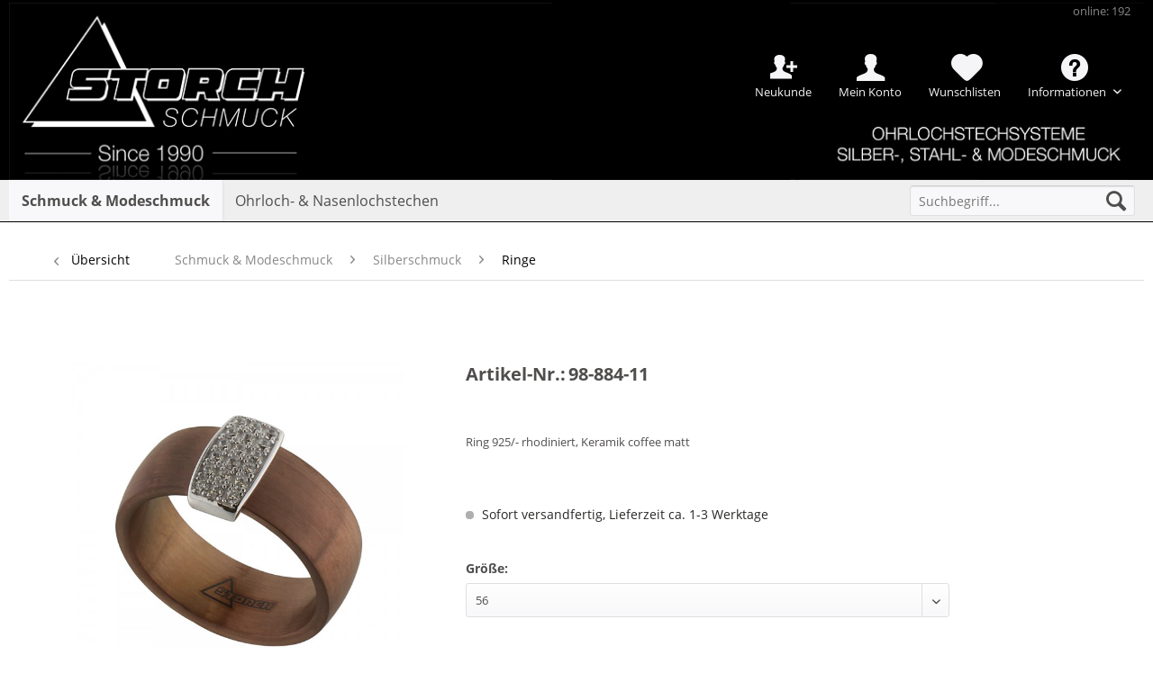

--- FILE ---
content_type: text/html; charset=UTF-8
request_url: https://www.storch-schmuck.de/schmuck-modeschmuck/silberschmuck/ringe/22768/98-884-11
body_size: 15355
content:
<!DOCTYPE html>
<html class="no-js" lang="de" itemscope="itemscope" itemtype="http://schema.org/WebPage">
<head>
<meta charset="utf-8">
<meta name="author" content="" />
<meta name="robots" content="index,follow" />
<meta name="revisit-after" content="15 days" />
<meta name="keywords" content="Ring 925/- rhodiniert, Keramik coffee matt" />
<meta name="description" content="Ring 925/- rhodiniert, Keramik coffee matt" />
<meta property="og:type" content="product" />
<meta property="og:site_name" content="Storch Schmuck" />
<meta property="og:url" content="https://www.storch-schmuck.de/schmuck-modeschmuck/silberschmuck/ringe/22768/98-884-11" />
<meta property="og:title" content="98-884-11" />
<meta property="og:description" content="Ring 925/- rhodiniert, Keramik coffee matt" />
<meta property="og:image" content="https://www.storch-schmuck.de/media/image/22/58/85/98-884-11.jpg" />
<meta property="product:product_link" content="https://www.storch-schmuck.de/schmuck-modeschmuck/silberschmuck/ringe/22768/98-884-11" />
<meta name="twitter:card" content="product" />
<meta name="twitter:site" content="Storch Schmuck" />
<meta name="twitter:title" content="98-884-11" />
<meta name="twitter:description" content="Ring 925/- rhodiniert, Keramik coffee matt" />
<meta name="twitter:image" content="https://www.storch-schmuck.de/media/image/22/58/85/98-884-11.jpg" />
<meta itemprop="copyrightHolder" content="Storch Schmuck" />
<meta itemprop="copyrightYear" content="2014" />
<meta itemprop="isFamilyFriendly" content="True" />
<meta itemprop="image" content="https://www.storch-schmuck.de/media/image/df/84/c3/Logo_Desktop_Transparent.gif" />
<meta name="viewport" content="width=device-width, initial-scale=1.0, user-scalable=no">
<meta name="mobile-web-app-capable" content="yes">
<meta name="apple-mobile-web-app-title" content="Storch Schmuck">
<meta name="apple-mobile-web-app-capable" content="yes">
<meta name="apple-mobile-web-app-status-bar-style" content="default">
<link rel="apple-touch-icon-precomposed" href="https://www.storch-schmuck.de/media/image/5e/22/1e/Favicon_180.jpg">
<link rel="shortcut icon" href="https://www.storch-schmuck.de/media/image/a6/f8/f8/Favicon16.jpg">
<meta name="msapplication-navbutton-color" content="#000000" />
<meta name="application-name" content="Storch Schmuck" />
<meta name="msapplication-starturl" content="https://www.storch-schmuck.de/" />
<meta name="msapplication-window" content="width=1024;height=768" />
<meta name="msapplication-TileImage" content="https://www.storch-schmuck.de/media/image/a8/3e/27/Favicon150.jpg">
<meta name="msapplication-TileColor" content="#000000">
<meta name="theme-color" content="#000000" />
<link rel="canonical" href="https://www.storch-schmuck.de/schmuck-modeschmuck/silberschmuck/ringe/22768/98-884-11" />
<title itemprop="name">
98-884-11 | Storch Schmuck</title>
<meta name="viewport" content="width=device-width, initial-scale=1.0"/>
<link type="text/css" media="all" rel="stylesheet" href="/custom/plugins/InnoAdBanner/Resources/views/frontend/_resources/styles/sticky.css" />
<link href="/web/cache/1764054155_cee72ef3d996f8f748c919e93ac91937.css" media="all" rel="stylesheet" type="text/css" />
<script>
dataLayer = [{"pageTitle":"98-884-11 | Storch Schmuck","pageCategory":"Detail","pageSubCategory":"","pageCategoryID":33,"productCategoryPath":"Schmuck & Modeschmuck\/Silberschmuck\/Ringe","pageSubCategoryID":"","pageCountryCode":"de_DE","pageLanguageCode":"de","pageVersion":1,"pageTestVariation":"1","pageValue":1,"pageAttributes":"1","productID":22768,"productStyleID":"","productEAN":"","productName":"98-884-11","productPrice":"16.50","productCategory":"Ringe","productCurrency":"EUR","productColor":"","productRealColor":"","visitorId":"","visitorLoginState":"Logged Out","visitorType":"NOT LOGGED IN","visitorDemographicInfo":"","visitorSocialConnections":"","visitorLifetimeValue":0,"visitorExistingCustomer":"No","productSku":"98-884-11.56"}];
</script>                <script>(function(w,d,s,l,i){w[l]=w[l]||[];w[l].push({'gtm.start':
new Date().getTime(),event:'gtm.js'});var f=d.getElementsByTagName(s)[0],
j=d.createElement(s),dl=l!='dataLayer'?'&l='+l:'';j.async=true;j.src=
'//www.googletagmanager.com/gtm.js?id='+i+dl;f.parentNode.insertBefore(j,f);
})(window,document,'script','dataLayer','GTM-5HJRCLL');</script>
</head>
<body class="
is--ctl-detail is--act-index" >
<noscript>
<iframe src="//www.googletagmanager.com/ns.html?id=GTM-5HJRCLL" height="0" width="0" style="display:none;visibility:hidden">
</iframe>
</noscript>
<script type="text/javascript" data-cmp-ab="1" src="https://cdn.consentmanager.net/delivery/js/semiautomatic.min.js" data-cmp-cdid="1369afe7b2084" data-cmp-host="c.delivery.consentmanager.net" data-cmp-cdn="cdn.consentmanager.net" data-cmp-codesrc="0"></script>
<div class="page-wrap">
<noscript class="noscript-main">
<div class="alert is--warning">
<div class="alert--icon">
<i class="icon--element icon--warning"></i>
</div>
<div class="alert--content">
Um Storch&#x20;Schmuck in vollem Umfang nutzen zu können, empfehlen wir Ihnen Javascript in Ihrem Browser zu aktiveren.
</div>
</div>
</noscript>
<header class="header-main">
<div class="top-bar">
<div class="container block-group">
<nav class="top-bar--navigation block" role="menubar">
<ul>
<li class="navigation--entry innoAccount--entry New">
<a href="https://www.storch-schmuck.de/registerFC/index/sValidation/RK" title="Neukunde" class="innoAccount New">
Neukunde
</a>
</li>
<li class="navigation--entry innoAccount--entry">
<a href="https://www.storch-schmuck.de/account" title="Mein Konto" class="innoAccount">
Mein Konto
</a>
</li>
<li class="navigation--entry">
<a href="https://www.storch-schmuck.de/wishlist" title="Wunschlisten" class="note navigation--link">
<span class="notes_quantity">Wunschlisten</span>
</a>
</li>

    
            

    



    

<li class="navigation--entry entry--compare is--hidden" role="menuitem" aria-haspopup="true" data-drop-down-menu="true">
    

</li>
<li class="navigation--entry">
<div class="entry--service has--drop-down" role="menuitem" aria-haspopup="true" data-drop-down-menu="true">
<i class="icon--service"></i> Informationen
<ul class="service--list is--rounded" role="menu">
<li class="service--entry" role="menuitem">
<a class="service--link" href="https://www.storch-schmuck.de/registerFC/index/sValidation/RK" title="Händler-Registrierung" >
Händler-Registrierung
</a>
</li>
<li class="service--entry" role="menuitem">
<a class="service--link" href="https://www.storch-schmuck.de/jobangebote" title="Jobangebote" >
Jobangebote
</a>
</li>
<li class="service--entry" role="menuitem">
<a class="service--link" href="https://www.storch-schmuck.de/messetermine" title="Messetermine" >
Messetermine
</a>
</li>
<li class="service--entry" role="menuitem">
<a class="service--link" href="https://www.storch-schmuck.de/unser-unternehmen" title="Unser Unternehmen" >
Unser Unternehmen
</a>
</li>
<li class="service--entry" role="menuitem">
<a class="service--link" href="https://www.storch-schmuck.de/versandbedingungen" title="Versandbedingungen" >
Versandbedingungen
</a>
</li>
<li class="service--entry" role="menuitem">
<a class="service--link" href="https://www.storch-schmuck.de/kontaktformular" title="Kontakt" target="_self">
Kontakt
</a>
</li>
<li class="service--entry" role="menuitem">
<a class="service--link" href="https://www.storch-schmuck.de/widerrufsrecht" title="Widerrufsrecht" >
Widerrufsrecht
</a>
</li>
<li class="service--entry" role="menuitem">
<a class="service--link" href="https://www.storch-schmuck.de/impressum" title="Impressum" >
Impressum
</a>
</li>
</ul>
</div>
</li>

    
            

    



    

<li class="navigation--entry entry--visitor">
<a class="visitor navigation--link">
online: 192
</a>
</li>
<li class="clear--both minimize--height"></li>
</ul>
</nav>
</div>
</div>
<div class="container header--navigation">
<div class="logo-main block-group" role="banner">
<div class="logo--shop block">
<a class="logo--link" href="https://www.storch-schmuck.de/" title="Storch Schmuck - zur Startseite wechseln">
<picture>
<source srcset="https://www.storch-schmuck.de/media/image/df/84/c3/Logo_Desktop_Transparent.gif" media="(min-width: 78.75em)">
<source srcset="https://www.storch-schmuck.de/media/image/df/84/c3/Logo_Desktop_Transparent.gif" media="(min-width: 64em)">
<source srcset="https://www.storch-schmuck.de/media/image/df/84/c3/Logo_Desktop_Transparent.gif" media="(min-width: 48em)">
<img srcset="https://www.storch-schmuck.de/media/image/27/b0/61/Header-SPHMwFI0xsnEt9v.jpg" alt="Storch Schmuck - zur Startseite wechseln" />
</picture>
</a>
</div>
</div>
<nav class="shop--navigation block-group">
<ul class="navigation--list block-group" role="menubar">
<li class="navigation--entry entry--menu-left" role="menuitem">
<a class="entry--link entry--trigger btn is--icon-left" href="#offcanvas--left" data-offcanvas="true" data-offCanvasSelector=".sidebar-main">
<i class="icon--menu"></i> Menü
</a>
</li>
<li class="navigation--entry entry--search" role="menuitem" data-search="true" aria-haspopup="true">
<a class="btn entry--link entry--trigger" href="#show-hide--search" title="Suche anzeigen / schließen">
<i class="icon--search"></i>
<span class="search--display">Suchen</span>
</a>
<form action="/search" method="get" class="main-search--form">
<input type="search" name="sSearch" class="main-search--field" autocomplete="off" autocapitalize="off" placeholder="Suchbegriff..." maxlength="30" />
<button type="submit" class="main-search--button">
<i class="icon--search"></i>
<span class="main-search--text">Suchen</span>
</button>
<div class="form--ajax-loader">&nbsp;</div>
</form>
<div class="main-search--results"></div>
</li>

    
                    <li class="navigation--entry entry--wishlist" role="menuitem">
    <a href="https://www.storch-schmuck.de/wishlist" title="Wunschlisten" class="btn">
        <i class="icon--heart cart--info-text"></i>
    </a>
</li>
            




    <li class="navigation--entry entry--account"
        role="menuitem"
        data-offcanvas="true"
        data-offCanvasSelector=".account--dropdown-navigation">
        
            <a href="https://www.storch-schmuck.de/account"
               title="Mein Konto"
               class="btn is--icon-left entry--link account--link">
                <i class="icon--account"></i>
                                    <span class="account--display">
                        Mein Konto
                    </span>
                            </a>
        

            </li>




  


</ul>
</nav>
<div class="container--ajax-cart" data-collapse-cart="true" data-displayMode="offcanvas"></div>
</div>
</header>
<nav class="navigation-main">
<div class="container" data-menu-scroller="true" data-listSelector=".navigation--list.container" data-viewPortSelector=".navigation--list-wrapper">
<div class="navigation--list-wrapper">
<ul class="navigation--list container" role="menubar" itemscope="itemscope" itemtype="http://schema.org/SiteNavigationElement">
<li class="navigation--entry is--active" role="menuitem"><a class="navigation--link is--active" href="https://www.storch-schmuck.de/schmuck-modeschmuck/" title="Schmuck & Modeschmuck" itemprop="url"><span itemprop="name">Schmuck & Modeschmuck</span></a></li><li class="navigation--entry" role="menuitem"><a class="navigation--link" href="https://www.storch-schmuck.de/ohrloch-nasenlochstechen/" title="Ohrloch- & Nasenlochstechen" itemprop="url"><span itemprop="name">Ohrloch- & Nasenlochstechen</span></a></li>            </ul>
</div>
<div class="advanced-menu" data-advanced-menu="true" data-hoverDelay="">
<div class="menu--container">
<div class="button-container">
<a href="https://www.storch-schmuck.de/schmuck-modeschmuck/" class="button--category" title="Zur Kategorie Schmuck &amp; Modeschmuck">
<i class="icon--arrow-right"></i>
Zur Kategorie Schmuck & Modeschmuck
</a>
<span class="button--close">
<i class="icon--cross"></i>
</span>
</div>
<div class="content--wrapper has--content">
<ul class="menu--list menu--level-0 columns--4" style="width: 100%;">
<li class="menu--list-item item--level-0" style="width: 100%">
<a href="https://www.storch-schmuck.de/schmuck-modeschmuck/neuheiten-trends/" class="menu--list-item-link" title="Neuheiten &amp; Trends">Neuheiten & Trends</a>
</li>
<li class="menu--list-item item--level-0" style="width: 100%">
<a href="https://www.storch-schmuck.de/schmuck-modeschmuck/modeschmuck/" class="menu--list-item-link" title="Modeschmuck">Modeschmuck</a>
</li>
<li class="menu--list-item item--level-0" style="width: 100%">
<a href="https://www.storch-schmuck.de/schmuck-modeschmuck/silberschmuck/" class="menu--list-item-link" title="Silberschmuck">Silberschmuck</a>
</li>
<li class="menu--list-item item--level-0" style="width: 100%">
<a href="https://www.storch-schmuck.de/schmuck-modeschmuck/edelstahl/" class="menu--list-item-link" title="Edelstahl">Edelstahl</a>
</li>
<li class="menu--list-item item--level-0" style="width: 100%">
<a href="https://www.storch-schmuck.de/schmuck-modeschmuck/herrenschmuck/" class="menu--list-item-link" title="Herrenschmuck">Herrenschmuck</a>
</li>
<li class="menu--list-item item--level-0" style="width: 100%">
<a href="https://www.storch-schmuck.de/schmuck-modeschmuck/titan/" class="menu--list-item-link" title="Titan">Titan</a>
</li>
<li class="menu--list-item item--level-0" style="width: 100%">
<a href="https://www.storch-schmuck.de/schmuck-modeschmuck/keramikschmuck/" class="menu--list-item-link" title="Keramikschmuck">Keramikschmuck</a>
</li>
<li class="menu--list-item item--level-0" style="width: 100%">
<a href="https://www.storch-schmuck.de/schmuck-modeschmuck/lange-ketten/" class="menu--list-item-link" title="Lange Ketten">Lange Ketten</a>
</li>
<li class="menu--list-item item--level-0" style="width: 100%">
<a href="https://www.storch-schmuck.de/schmuck-modeschmuck/goldschmuck/" class="menu--list-item-link" title="Goldschmuck">Goldschmuck</a>
</li>
<li class="menu--list-item item--level-0" style="width: 100%">
<a href="https://www.storch-schmuck.de/schmuck-modeschmuck/display-verpackung-zubehoer/" class="menu--list-item-link" title="Display &amp; Verpackung &amp; Zubehör">Display & Verpackung & Zubehör</a>
</li>
<li class="menu--list-item item--level-0" style="width: 100%">
<a href="https://www.storch-schmuck.de/schmuck-modeschmuck/sale/" class="menu--list-item-link" title="% SALE %">% SALE %</a>
</li>
</ul>
</div>
</div>
<div class="menu--container">
<div class="button-container">
<a href="https://www.storch-schmuck.de/ohrloch-nasenlochstechen/" class="button--category" title="Zur Kategorie Ohrloch- &amp; Nasenlochstechen">
<i class="icon--arrow-right"></i>
Zur Kategorie Ohrloch- & Nasenlochstechen
</a>
<span class="button--close">
<i class="icon--cross"></i>
</span>
</div>
<div class="content--wrapper has--content">
<ul class="menu--list menu--level-0 columns--4" style="width: 100%;">
<li class="menu--list-item item--level-0" style="width: 100%">
<a href="https://www.storch-schmuck.de/ohrloch-nasenlochstechen/system-3000/" class="menu--list-item-link" title="System 3000">System 3000</a>
</li>
<li class="menu--list-item item--level-0" style="width: 100%">
<a href="https://www.storch-schmuck.de/ohrloch-nasenlochstechen/standard-system/" class="menu--list-item-link" title="Standard System">Standard System</a>
</li>
<li class="menu--list-item item--level-0" style="width: 100%">
<a href="https://www.storch-schmuck.de/ohrloch-nasenlochstechen/download/" class="menu--list-item-link" title="Download">Download</a>
</li>
<li class="menu--list-item item--level-0" style="width: 100%">
<a href="https://www.storch-schmuck.de/ohrloch-nasenlochstechen/videos/" class="menu--list-item-link" title="Videos">Videos</a>
</li>
<li class="menu--list-item item--level-0" style="width: 100%">
<a href="https://www.storch-schmuck.de/ohrloch-nasenlochstechen/faqs/" class="menu--list-item-link" title="FAQs">FAQs</a>
</li>
</ul>
</div>
</div>
</div>
</div>
</nav>
<section class="content-main container block-group">
<nav class="content--breadcrumb block">
<a class="breadcrumb--button breadcrumb--link" href="https://www.storch-schmuck.de/schmuck-modeschmuck/silberschmuck/ringe/" title="Übersicht">
<i class="icon--arrow-left"></i>
<span class="breadcrumb--title">Übersicht</span>
</a>
<ul class="breadcrumb--list" role="menu" itemscope itemtype="http://schema.org/BreadcrumbList">
<li class="breadcrumb--entry" itemprop="itemListElement" itemscope itemtype="http://schema.org/ListItem">
<a class="breadcrumb--link" href="https://www.storch-schmuck.de/schmuck-modeschmuck/" title="Schmuck &amp; Modeschmuck" itemprop="item">
<link itemprop="url" href="https://www.storch-schmuck.de/schmuck-modeschmuck/" />
<span class="breadcrumb--title" itemprop="name">Schmuck & Modeschmuck</span>
</a>
<meta itemprop="position" content="0" />
</li>
<li class="breadcrumb--separator">
<i class="icon--arrow-right"></i>
</li>
<li class="breadcrumb--entry" itemprop="itemListElement" itemscope itemtype="http://schema.org/ListItem">
<a class="breadcrumb--link" href="https://www.storch-schmuck.de/schmuck-modeschmuck/silberschmuck/" title="Silberschmuck" itemprop="item">
<link itemprop="url" href="https://www.storch-schmuck.de/schmuck-modeschmuck/silberschmuck/" />
<span class="breadcrumb--title" itemprop="name">Silberschmuck</span>
</a>
<meta itemprop="position" content="1" />
</li>
<li class="breadcrumb--separator">
<i class="icon--arrow-right"></i>
</li>
<li class="breadcrumb--entry is--active" itemprop="itemListElement" itemscope itemtype="http://schema.org/ListItem">
<a class="breadcrumb--link" href="https://www.storch-schmuck.de/schmuck-modeschmuck/silberschmuck/ringe/" title="Ringe" itemprop="item">
<link itemprop="url" href="https://www.storch-schmuck.de/schmuck-modeschmuck/silberschmuck/ringe/" />
<span class="breadcrumb--title" itemprop="name">Ringe</span>
</a>
<meta itemprop="position" content="2" />
</li>
</ul>
</nav>
<nav class="product--navigation">
<a href="#" class="navigation--link link--prev">
<div class="link--prev-button">
<span class="link--prev-inner">Zurück</span>
</div>
<div class="image--wrapper">
<div class="image--container"></div>
</div>
</a>
<a href="#" class="navigation--link link--next">
<div class="link--next-button">
<span class="link--next-inner">Vor</span>
</div>
<div class="image--wrapper">
<div class="image--container"></div>
</div>
</a>
</nav>
<div class="content-main--inner">
<aside class="sidebar-main off-canvas">
<div class="navigation--smartphone">
<ul class="navigation--list ">
<li class="navigation--entry entry--close-off-canvas">
<a href="#close-categories-menu" title="Menü schließen" class="navigation--link">
Menü schließen <i class="icon--arrow-right"></i>
</a>
</li>
</ul>
<div class="mobile--switches">

    
            

    



    

</div>
</div>
<div class="navigation--login--smartphone">
<form name="sLogin" method="post" action="https://www.storch-schmuck.de/account/login/sTarget//sTargetAction/">
<div class="register--login-description">Login</div>
<div class="register--login-email">
<input name="email" placeholder="Ihre E-Mail-Adresse" type="email" autocomplete="email" tabindex="1" value="" id="email" class="register--login-field" />
</div>
<div class="register--login-password">
<input name="password" placeholder="Ihr Passwort" type="password" autocomplete="current-password" tabindex="2" id="passwort" class="register--login-field" />
</div>
<div class="register--login-action">
<button type="submit" class="register--login-btn btn is--primary is--large is--icon-right" name="Submit">Anmelden <i class="icon--arrow-right"></i></button>
</div>
</form>
</div>
<div class="sidebar--categories-wrapper" data-subcategory-nav="true" data-mainCategoryId="3" data-categoryId="33" data-fetchUrl="/widgets/listing/getCategory/categoryId/33">
<div class="categories--headline navigation--headline">
Kategorien
</div>
<div class="sidebar--categories-navigation">
<ul class="sidebar--navigation categories--navigation navigation--list is--drop-down is--level0 is--rounded" role="menu">
<li class="navigation--entry is--active has--sub-categories has--sub-children" role="menuitem">
<a class="navigation--link is--active has--sub-categories link--go-forward" href="https://www.storch-schmuck.de/schmuck-modeschmuck/" data-categoryId="6" data-fetchUrl="/widgets/listing/getCategory/categoryId/6" title="Schmuck &amp; Modeschmuck" >
Schmuck & Modeschmuck
<span class="is--icon-right">
<i class="icon--arrow-right"></i>
</span>
</a>
<ul class="sidebar--navigation categories--navigation navigation--list is--level1 is--rounded" role="menu">
<li class="navigation--entry has--sub-children" role="menuitem">
<a class="navigation--link link--go-forward" href="https://www.storch-schmuck.de/schmuck-modeschmuck/neuheiten-trends/" data-categoryId="8" data-fetchUrl="/widgets/listing/getCategory/categoryId/8" title="Neuheiten &amp; Trends" >
Neuheiten & Trends
<span class="is--icon-right">
<i class="icon--arrow-right"></i>
</span>
</a>
</li>
<li class="navigation--entry has--sub-children" role="menuitem">
<a class="navigation--link link--go-forward" href="https://www.storch-schmuck.de/schmuck-modeschmuck/modeschmuck/" data-categoryId="9" data-fetchUrl="/widgets/listing/getCategory/categoryId/9" title="Modeschmuck" >
Modeschmuck
<span class="is--icon-right">
<i class="icon--arrow-right"></i>
</span>
</a>
</li>
<li class="navigation--entry is--active has--sub-categories has--sub-children" role="menuitem">
<a class="navigation--link is--active has--sub-categories link--go-forward" href="https://www.storch-schmuck.de/schmuck-modeschmuck/silberschmuck/" data-categoryId="10" data-fetchUrl="/widgets/listing/getCategory/categoryId/10" title="Silberschmuck" >
Silberschmuck
<span class="is--icon-right">
<i class="icon--arrow-right"></i>
</span>
</a>
<ul class="sidebar--navigation categories--navigation navigation--list is--level2 navigation--level-high is--rounded" role="menu">
<li class="navigation--entry" role="menuitem">
<a class="navigation--link" href="https://www.storch-schmuck.de/schmuck-modeschmuck/silberschmuck/collier/" data-categoryId="30" data-fetchUrl="/widgets/listing/getCategory/categoryId/30" title="Collier" >
Collier
</a>
</li>
<li class="navigation--entry" role="menuitem">
<a class="navigation--link" href="https://www.storch-schmuck.de/schmuck-modeschmuck/silberschmuck/einzelstuecke/" data-categoryId="31" data-fetchUrl="/widgets/listing/getCategory/categoryId/31" title="Einzelstücke" >
Einzelstücke
</a>
</li>
<li class="navigation--entry" role="menuitem">
<a class="navigation--link" href="https://www.storch-schmuck.de/schmuck-modeschmuck/silberschmuck/ohrschmuck/" data-categoryId="32" data-fetchUrl="/widgets/listing/getCategory/categoryId/32" title="Ohrschmuck" >
Ohrschmuck
</a>
</li>
<li class="navigation--entry is--active" role="menuitem">
<a class="navigation--link is--active" href="https://www.storch-schmuck.de/schmuck-modeschmuck/silberschmuck/ringe/" data-categoryId="33" data-fetchUrl="/widgets/listing/getCategory/categoryId/33" title="Ringe" >
Ringe
</a>
</li>
<li class="navigation--entry" role="menuitem">
<a class="navigation--link" href="https://www.storch-schmuck.de/schmuck-modeschmuck/silberschmuck/armbaender/" data-categoryId="34" data-fetchUrl="/widgets/listing/getCategory/categoryId/34" title="Armbänder" >
Armbänder
</a>
</li>
<li class="navigation--entry" role="menuitem">
<a class="navigation--link" href="https://www.storch-schmuck.de/schmuck-modeschmuck/silberschmuck/fusskettchen/" data-categoryId="35" data-fetchUrl="/widgets/listing/getCategory/categoryId/35" title="Fusskettchen" >
Fusskettchen
</a>
</li>
<li class="navigation--entry" role="menuitem">
<a class="navigation--link" href="https://www.storch-schmuck.de/schmuck-modeschmuck/silberschmuck/nasenstecker/" data-categoryId="36" data-fetchUrl="/widgets/listing/getCategory/categoryId/36" title="Nasenstecker" >
Nasenstecker
</a>
</li>
<li class="navigation--entry" role="menuitem">
<a class="navigation--link" href="https://www.storch-schmuck.de/schmuck-modeschmuck/silberschmuck/kinderschmuck/" data-categoryId="37" data-fetchUrl="/widgets/listing/getCategory/categoryId/37" title="Kinderschmuck" >
Kinderschmuck
</a>
</li>
<li class="navigation--entry" role="menuitem">
<a class="navigation--link" href="https://www.storch-schmuck.de/schmuck-modeschmuck/silberschmuck/ketten-lose/" data-categoryId="122" data-fetchUrl="/widgets/listing/getCategory/categoryId/122" title="Ketten lose" >
Ketten lose
</a>
</li>
</ul>
</li>
<li class="navigation--entry has--sub-children" role="menuitem">
<a class="navigation--link link--go-forward" href="https://www.storch-schmuck.de/schmuck-modeschmuck/edelstahl/" data-categoryId="11" data-fetchUrl="/widgets/listing/getCategory/categoryId/11" title="Edelstahl" >
Edelstahl
<span class="is--icon-right">
<i class="icon--arrow-right"></i>
</span>
</a>
</li>
<li class="navigation--entry has--sub-children" role="menuitem">
<a class="navigation--link link--go-forward" href="https://www.storch-schmuck.de/schmuck-modeschmuck/herrenschmuck/" data-categoryId="45" data-fetchUrl="/widgets/listing/getCategory/categoryId/45" title="Herrenschmuck" >
Herrenschmuck
<span class="is--icon-right">
<i class="icon--arrow-right"></i>
</span>
</a>
</li>
<li class="navigation--entry" role="menuitem">
<a class="navigation--link" href="https://www.storch-schmuck.de/schmuck-modeschmuck/titan/" data-categoryId="129" data-fetchUrl="/widgets/listing/getCategory/categoryId/129" title="Titan" >
Titan
</a>
</li>
<li class="navigation--entry" role="menuitem">
<a class="navigation--link" href="https://www.storch-schmuck.de/schmuck-modeschmuck/keramikschmuck/" data-categoryId="113" data-fetchUrl="/widgets/listing/getCategory/categoryId/113" title="Keramikschmuck" >
Keramikschmuck
</a>
</li>
<li class="navigation--entry" role="menuitem">
<a class="navigation--link" href="https://www.storch-schmuck.de/schmuck-modeschmuck/lange-ketten/" data-categoryId="115" data-fetchUrl="/widgets/listing/getCategory/categoryId/115" title="Lange Ketten" >
Lange Ketten
</a>
</li>
<li class="navigation--entry has--sub-children" role="menuitem">
<a class="navigation--link link--go-forward" href="https://www.storch-schmuck.de/schmuck-modeschmuck/goldschmuck/" data-categoryId="12" data-fetchUrl="/widgets/listing/getCategory/categoryId/12" title="Goldschmuck" >
Goldschmuck
<span class="is--icon-right">
<i class="icon--arrow-right"></i>
</span>
</a>
</li>
<li class="navigation--entry has--sub-children" role="menuitem">
<a class="navigation--link link--go-forward" href="https://www.storch-schmuck.de/schmuck-modeschmuck/display-verpackung-zubehoer/" data-categoryId="13" data-fetchUrl="/widgets/listing/getCategory/categoryId/13" title="Display &amp; Verpackung &amp; Zubehör" >
Display & Verpackung & Zubehör
<span class="is--icon-right">
<i class="icon--arrow-right"></i>
</span>
</a>
</li>
<li class="navigation--entry has--sub-children" role="menuitem">
<a class="navigation--link link--go-forward" href="https://www.storch-schmuck.de/schmuck-modeschmuck/sale/" data-categoryId="16" data-fetchUrl="/widgets/listing/getCategory/categoryId/16" title="% SALE %" >
% SALE %
<span class="is--icon-right">
<i class="icon--arrow-right"></i>
</span>
</a>
</li>
</ul>
</li>
<li class="navigation--entry has--sub-children" role="menuitem">
<a class="navigation--link link--go-forward" href="https://www.storch-schmuck.de/ohrloch-nasenlochstechen/" data-categoryId="7" data-fetchUrl="/widgets/listing/getCategory/categoryId/7" title="Ohrloch- &amp; Nasenlochstechen" >
Ohrloch- & Nasenlochstechen
<span class="is--icon-right">
<i class="icon--arrow-right"></i>
</span>
</a>
</li>
</ul>
</div>
<div class="shop-sites--container is--rounded">
<div class="shop-sites--headline navigation--headline">
Informationen
</div>
<ul class="shop-sites--navigation sidebar--navigation navigation--list is--drop-down is--level0" role="menu">
<li class="navigation--entry" role="menuitem">
<a class="navigation--link" href="https://www.storch-schmuck.de/registerFC/index/sValidation/RK" title="Händler-Registrierung" data-categoryId="21" data-fetchUrl="/widgets/listing/getCustomPage/pageId/21" >
Händler-Registrierung
</a>
</li>
<li class="navigation--entry" role="menuitem">
<a class="navigation--link" href="https://www.storch-schmuck.de/jobangebote" title="Jobangebote" data-categoryId="55" data-fetchUrl="/widgets/listing/getCustomPage/pageId/55" >
Jobangebote
</a>
</li>
<li class="navigation--entry" role="menuitem">
<a class="navigation--link" href="https://www.storch-schmuck.de/messetermine" title="Messetermine" data-categoryId="43" data-fetchUrl="/widgets/listing/getCustomPage/pageId/43" >
Messetermine
</a>
</li>
<li class="navigation--entry" role="menuitem">
<a class="navigation--link" href="https://www.storch-schmuck.de/unser-unternehmen" title="Unser Unternehmen" data-categoryId="45" data-fetchUrl="/widgets/listing/getCustomPage/pageId/45" >
Unser Unternehmen
</a>
</li>
<li class="navigation--entry" role="menuitem">
<a class="navigation--link" href="https://www.storch-schmuck.de/versandbedingungen" title="Versandbedingungen" data-categoryId="48" data-fetchUrl="/widgets/listing/getCustomPage/pageId/48" >
Versandbedingungen
</a>
</li>
<li class="navigation--entry" role="menuitem">
<a class="navigation--link" href="https://www.storch-schmuck.de/kontaktformular" title="Kontakt" data-categoryId="1" data-fetchUrl="/widgets/listing/getCustomPage/pageId/1" target="_self">
Kontakt
</a>
</li>
<li class="navigation--entry" role="menuitem">
<a class="navigation--link" href="https://www.storch-schmuck.de/widerrufsrecht" title="Widerrufsrecht" data-categoryId="8" data-fetchUrl="/widgets/listing/getCustomPage/pageId/8" >
Widerrufsrecht
</a>
</li>
<li class="navigation--entry" role="menuitem">
<a class="navigation--link" href="https://www.storch-schmuck.de/impressum" title="Impressum" data-categoryId="3" data-fetchUrl="/widgets/listing/getCustomPage/pageId/3" >
Impressum
</a>
</li>
</ul>
</div>
</div>
</aside>
<div class="content--wrapper">
<div class="add-article--wishlist-alert wishlist-alert--add-success">
<div class="alert is--success is--rounded">
<div class="alert--icon">
<i class="icon--element icon--check"></i>
</div>
<div class="alert--content">
Der Artikel wurde erfolgreich hinzugefügt.
</div>
</div>
</div>
<div class="content product--details" itemscope itemtype="http://schema.org/Product" data-product-navigation="/widgets/listing/productNavigation" data-category-id="33" data-main-ordernumber="98-884-11.56" data-ajax-wishlist="true" data-compare-ajax="true" data-ajax-variants-container="true">
<header class="product--header">
<div class="product--info">
</div>
</header>
<div class="product--detail-upper block-group">
<div class="product--image-container image-slider product--image-zoom" data-image-slider="true" data-image-gallery="true" data-maxZoom="0" data-thumbnails=".image--thumbnails" >
<div class="image-slider--container no--thumbnails">
<div class="image-slider--slide">
<div class="image--box image-slider--item">
<span class="image--element" data-img-large="https://www.storch-schmuck.de/media/image/87/4b/a7/98-884-11_1280x1280.jpg" data-img-small="https://www.storch-schmuck.de/media/image/53/13/18/98-884-11_200x200.jpg" data-img-original="https://www.storch-schmuck.de/media/image/22/58/85/98-884-11.jpg" data-alt="98-884-11">
<span class="image--media">
<img srcset="https://www.storch-schmuck.de/media/image/6e/5f/4a/98-884-11_600x600.jpg" src="https://www.storch-schmuck.de/media/image/6e/5f/4a/98-884-11_600x600.jpg" alt="98-884-11" itemprop="image" />
</span>
</span>
</div>
</div>
</div>
</div>
<div class="product--buybox block">
<meta itemprop="releaseDate" content="2015-12-13"/>
<span class="product--title--label">
Artikel-Nr.:
</span>
<h1 class="product--title" itemprop="name">
98-884-11
</h1>
<ul class="product--base-info list--unstyled">
</ul>
<div class="content--description">
<div class="product--description" itemprop="description">
<p>Ring 925/- rhodiniert, Keramik coffee matt</p>
</div>
</div>
<table class="product--properties--table inno--custom-fields-table">
<tbody>
</tbody>
</table>
<div itemprop="offers" itemscope itemtype="http://schema.org/Offer" class="buybox--inner">
<meta itemprop="priceCurrency" content="EUR"/>
<div class="product--price price--default">
</div>
<div class="product--delivery">
<link itemprop="availability" href="http://schema.org/InStock" />
<p class="delivery--information">
<span class="delivery--text delivery--text-available">
<i class="delivery--status-icon delivery--status-available"></i>
Sofort versandfertig, Lieferzeit ca. 1-3 Werktage
</span>
</p>
</div>
<div class="custom-products--global-calculation-overview">
</div>
<div class="custom-products--global-error-overview">
</div>
<script id="overview-template" type="text/x-handlebars-template">
<div class="panel has--border custom-products--surcharges">
<div class="panel--title is--underline">Stückpreise</div>
<div class="panel--body">
<ul class="custom-products--overview-list custom-products--list-surcharges">
<li class="custom-products--overview-base">
&nbsp;&nbsp;Grundpreis
<span class="custom-products--overview-price">{{formatPrice basePrice}}</span>
</li>
{{#surcharges}}
<li>
{{#if hasParent}}
&emsp;
{{/if}}
<span class="custom-products--overview-name">{{name}}</span>
<span class="custom-products--overview-price">{{formatPrice price}}</span>
</li>
{{/surcharges}}
<li class="custom-products--overview-total">
Gesamt /Stück                                    <span class="custom-products--overview-price">{{formatPrice totalUnitPrice}}</span>
</li>
</ul>
</div>
<div class="panel--title is--underline">Einmalpreise</div>
<div class="panel--body">
<ul class="custom-products--overview-list custom-products--list-once">
{{#onceprices}}
<li>
{{#if hasParent}}
&emsp;
{{/if}}
<span class="custom-products--overview-name">{{name}}</span>
<span class="custom-products--overview-price">{{formatPrice price}}</span>
</li>
{{/onceprices}}
<li class="custom-products--overview-total custom-products--overview-once">
Gesamt / einmalig
<span class="custom-products--overview-price">{{formatPrice totalPriceOnce}}</span>
</li>
</ul>
</div>
<div class="panel--title is--underline">Gesamt</div>
<div class="panel--body">
<ul class="custom-products--overview-list custom-products--list-once">
<li class="custom-products--overview-total custom-products--overview-once">
Gesamtpreis
<span class="custom-products--overview-price">{{formatPrice total}}</span>
</li>
</ul>
</div>
</div>
</script>
<div class="product--configurator">
<form method="post" action="https://www.storch-schmuck.de/schmuck-modeschmuck/silberschmuck/ringe/22768/98-884-11?c=33" class="configurator--form upprice--form">
<p class="configurator--label">Größe:</p>
<div class="select-field">
<select name="group[16]" data-ajax-select-variants="true">
<option selected="selected" value="62">
56                            </option>
<option value="61">
54                            </option>
<option value="64">
62                            </option>
</select>
</div>
<noscript>
<input name="recalc" type="submit" value="Auswählen" />
</noscript>
</form>
</div>
<form name="sAddToBasket" method="post" action="https://www.storch-schmuck.de/checkout/addArticle" class="buybox--form" data-add-article="true" data-eventName="submit" data-showModal="false" data-addArticleUrl="https://www.storch-schmuck.de/checkout/ajaxAddArticleCart">
<input type="hidden" name="dtgsGtmArticleName" value="98-884-11"/>
<input type="hidden" name="dtgsGtmArticlePrice" value="16.50"/>
<input type="hidden" name="dtgsGtmArticleBrand" value="98-Yibi"/>
<input type="hidden" name="dtgsGtmArticleCategoryId" value="33"/>
<input type="hidden" name="dtgsGtmArticleCategoryName" value="Ringe"/>
<input type="hidden" name="dtgsGtmCurrency" value="EUR"/>
<input type="hidden" name="sActionIdentifier" value=""/>
<input type="hidden" name="sAddAccessories" id="sAddAccessories" value=""/>
<input class="abo--hidden-values" type="hidden" value="" name="sDeliveryInterval" disabled="disabled"/>
<input class="abo--hidden-values" type="hidden" value="" name="sDurationInterval" disabled="disabled"/>
<input class="abo--hidden-values" type="hidden" value="" name="sEndlessSubscription" />
<input type="hidden" name="sAdd" value="98-884-11.56"/>
</form>
<nav class="product--actions">
<form action="https://www.storch-schmuck.de/compare/add_article/articleID/22768" method="post" class="action--form">
<button type="submit" data-product-compare-add="true" title="Vergleichen" class="action--link action--compare">
<i class="icon--compare"></i> Vergleichen
</button>
</form>
<a class="cart--add-to-list action--link" data-ordernumber="98-884-11.56" data-open-wishlist-modal="true" rel="nofollow" title="Auf die Wunschliste">
<i class="icon--heart"></i> Auf die Wunschliste
</a>
<a href="https://www.storch-schmuck.de/anfrage-formular?sInquiry=detail&sOrdernumber=98-884-11.56" rel="nofollow" class="link--contact action--link" title="Fragen zum Artikel?">
<i class="icon--question"></i> Fragen zum Artikel?
</a>
</nav>
</div>
<ul class="content--list list--unstyled">
</ul>
</div>
</div>
<div class="tab-menu--product">
<div class="tab--navigation">
</div>
<div class="tab--container-list">
</div>
</div>
<div class="tab-menu--cross-selling">
<div class="tab--navigation">
</div>
<div class="tab--container-list">
</div>
<div class="tab--navigation">
</div>
<div class="tab--container-list">
</div>
<div class="tab--navigation">
</div>
<div class="tab--container-list">
</div>
<div class="tab--navigation">
<a href="#content--also-bought" title="Kunden kauften auch" class="tab--link is--perm--active">Kunden kauften auch</a>
</div>
<div class="tab--container-list">
<div class="tab--container is--perm--active" data-tab-id="alsobought">
<div class="tab--header">
<a href="#" class="tab--title" title="Kunden kauften auch">Kunden kauften auch</a>
</div>
<div class="tab--content content--also-bought">            
            <div class="bought--content panel--body">
                
                                                                                                                        



    <div class="product-slider "
                                                                                                                                                                                                                                                            data-product-slider="true">

        
    
                    
            <div class="product-slider--container">
                                    


    <div class="product-slider--item">
                
            
        
            

    <div class="product--box box--slider"
         data-page-index=""
         data-ordernumber="62-120-2.56"
          data-category-id="33">

        
    
            
            <div class="box--content is--rounded">

                
                
                    


    <div class="product--badges">

        
        
    
            
        

    
                            <div class="product--badge badge--discount">
                    <i class="icon--percent2"></i>
                </div>
                    


        
        
    
            
                    
    

        
        
    
            
                    
    

        
        
    
                    
    
            

    </div>







                

                
                    <div class="product--info">

                        
                        
                            <a href="https://www.storch-schmuck.de/schmuck-modeschmuck/sale/edelstahl/22384/62-120-2"
   title="62-120-2"
   class="product--image">
    
        <span class="image--element">
            
                <span class="image--media">

                    
                    
                        
                        
                            <img srcset="https://www.storch-schmuck.de/media/image/e6/27/5c/62-120-2_200x200.jpg"
                                 alt="62-120-2"
                                 title="62-120-2" />
                        
                                    </span>
            
        </span>
    
</a>
                        

                        
                        

                        
                        
                            <a href="https://www.storch-schmuck.de/schmuck-modeschmuck/sale/edelstahl/22384/62-120-2"
                               class="product--title"
                               title="62-120-2">
                                62-120-2
                            </a>
                        

                        
                        
                                                    

                        
                        

                        
    

                        

                        
                        
                    </div>
                
            </div>
        
    
    </div>


    
    </div>
                    


    <div class="product-slider--item">
                
            
        
            

    <div class="product--box box--slider"
         data-page-index=""
         data-ordernumber="62-120-7.58"
          data-category-id="33">

        
    
            
            <div class="box--content is--rounded">

                
                
                    


    <div class="product--badges">

        
        
    
            
        

    
                            <div class="product--badge badge--discount">
                    <i class="icon--percent2"></i>
                </div>
                    


        
        
    
            
                    
    

        
        
    
            
                    
    

        
        
    
                    
    
            

    </div>







                

                
                    <div class="product--info">

                        
                        
                            <a href="https://www.storch-schmuck.de/schmuck-modeschmuck/edelstahl/ringe/22383/62-120-7"
   title="62-120-7"
   class="product--image">
    
        <span class="image--element">
            
                <span class="image--media">

                    
                    
                        
                        
                            <img srcset="https://www.storch-schmuck.de/media/image/25/01/97/62-120-7_200x200.jpg"
                                 alt="62-120-7"
                                 title="62-120-7" />
                        
                                    </span>
            
        </span>
    
</a>
                        

                        
                        

                        
                        
                            <a href="https://www.storch-schmuck.de/schmuck-modeschmuck/edelstahl/ringe/22383/62-120-7"
                               class="product--title"
                               title="62-120-7">
                                62-120-7
                            </a>
                        

                        
                        
                                                    

                        
                        

                        
    

                        

                        
                        
                    </div>
                
            </div>
        
    
    </div>


    
    </div>
                    


    <div class="product-slider--item">
                
            
        
            

    <div class="product--box box--slider"
         data-page-index=""
         data-ordernumber="63-142727-2-56"
          data-category-id="33">

        
    
            
            <div class="box--content is--rounded">

                
                
                    


    <div class="product--badges">

        
        
    
            
        

    
                            <div class="product--badge badge--discount">
                    <i class="icon--percent2"></i>
                </div>
                    


        
        
    
            
                    
    

        
        
    
            
                    
    

        
        
    
                    
    
            

    </div>







                

                
                    <div class="product--info">

                        
                        
                            <a href="https://www.storch-schmuck.de/schmuck-modeschmuck/sale/edelstahl/22772/63-142727-2"
   title="63-142727-2"
   class="product--image">
    
        <span class="image--element">
            
                <span class="image--media">

                    
                    
                        
                        
                            <img srcset="https://www.storch-schmuck.de/media/image/99/f0/4b/63-142727-255ed54c519619_200x200.jpg"
                                 alt="63-142727-2"
                                 title="63-142727-2" />
                        
                                    </span>
            
        </span>
    
</a>
                        

                        
                        

                        
                        
                            <a href="https://www.storch-schmuck.de/schmuck-modeschmuck/sale/edelstahl/22772/63-142727-2"
                               class="product--title"
                               title="63-142727-2">
                                63-142727-2
                            </a>
                        

                        
                        
                                                    

                        
                        

                        
    

                        

                        
                        
                    </div>
                
            </div>
        
    
    </div>


    
    </div>
                    


    <div class="product-slider--item">
                
            
        
            

    <div class="product--box box--slider"
         data-page-index=""
         data-ordernumber="701-11134-11"
          data-category-id="33">

        
    
            
            <div class="box--content is--rounded">

                
                
                    


    <div class="product--badges">

        
        
    
            
        

    
                    


        
        
    
            
                    
    

        
        
    
            
                    
    

        
        
    
                    
    
            

    </div>







                

                
                    <div class="product--info">

                        
                        
                            <a href="https://www.storch-schmuck.de/schmuck-modeschmuck/edelstahl/collier/30525/701-11134-11"
   title="701-11134-11"
   class="product--image">
    
        <span class="image--element">
            
                <span class="image--media">

                    
                    
                        
                        
                            <img srcset="https://www.storch-schmuck.de/media/image/c5/89/1a/701-11134-11_200x200.jpg"
                                 alt="701-11134-11"
                                 title="701-11134-11" />
                        
                                    </span>
            
        </span>
    
</a>
                        

                        
                        

                        
                        
                            <a href="https://www.storch-schmuck.de/schmuck-modeschmuck/edelstahl/collier/30525/701-11134-11"
                               class="product--title"
                               title="701-11134-11">
                                701-11134-11
                            </a>
                        

                        
                        
                                                    

                        
                        

                        
    

                        

                        
                        
                    </div>
                
            </div>
        
    
    </div>


    
    </div>
                    


    <div class="product-slider--item">
                
            
        
            

    <div class="product--box box--slider"
         data-page-index=""
         data-ordernumber="701-11202-7.45"
          data-category-id="33">

        
    
            
            <div class="box--content is--rounded">

                
                
                    


    <div class="product--badges">

        
        
    
            
        

    
                    


        
        
    
            
                    
    

        
        
    
            
                    
    

        
        
    
                    
    
            

    </div>







                

                
                    <div class="product--info">

                        
                        
                            <a href="https://www.storch-schmuck.de/schmuck-modeschmuck/neuheiten-trends/edelstahl/31202/701-11202-7"
   title="701-11202-7"
   class="product--image">
    
        <span class="image--element">
            
                <span class="image--media">

                    
                    
                        
                        
                            <img srcset="https://www.storch-schmuck.de/media/image/3c/85/0e/701-11202-7_200x200.jpg"
                                 alt="701-11202-7"
                                 title="701-11202-7" />
                        
                                    </span>
            
        </span>
    
</a>
                        

                        
                        

                        
                        
                            <a href="https://www.storch-schmuck.de/schmuck-modeschmuck/neuheiten-trends/edelstahl/31202/701-11202-7"
                               class="product--title"
                               title="701-11202-7">
                                701-11202-7
                            </a>
                        

                        
                        
                                                    

                        
                        

                        
    

                        

                        
                        
                    </div>
                
            </div>
        
    
    </div>


    
    </div>
                    


    <div class="product-slider--item">
                
            
        
            

    <div class="product--box box--slider"
         data-page-index=""
         data-ordernumber="15-3863-7ab.19"
          data-category-id="33">

        
    
            
            <div class="box--content is--rounded">

                
                
                    


    <div class="product--badges">

        
        
    
            
        

    
                    


        
        
    
            
                    
    

        
        
    
            
                    
    

        
        
    
                    
    
            

    </div>







                

                
                    <div class="product--info">

                        
                        
                            <a href="https://www.storch-schmuck.de/schmuck-modeschmuck/herrenschmuck/armbaender/30711/15-3863-7ab"
   title="15-3863-7ab"
   class="product--image">
    
        <span class="image--element">
            
                <span class="image--media">

                    
                    
                        
                        
                            <img srcset="https://www.storch-schmuck.de/media/image/2f/02/e8/15-3863-7ablGPaeQstQqx76_200x200.jpg"
                                 alt="15-3863-7ab"
                                 title="15-3863-7ab" />
                        
                                    </span>
            
        </span>
    
</a>
                        

                        
                        

                        
                        
                            <a href="https://www.storch-schmuck.de/schmuck-modeschmuck/herrenschmuck/armbaender/30711/15-3863-7ab"
                               class="product--title"
                               title="15-3863-7ab">
                                15-3863-7ab
                            </a>
                        

                        
                        
                                                    

                        
                        

                        
    

                        

                        
                        
                    </div>
                
            </div>
        
    
    </div>


    
    </div>
                    


    <div class="product-slider--item">
                
            
        
            

    <div class="product--box box--slider"
         data-page-index=""
         data-ordernumber="15-2806-11ab.19"
          data-category-id="33">

        
    
            
            <div class="box--content is--rounded">

                
                
                    


    <div class="product--badges">

        
        
    
            
        

    
                    


        
        
    
            
                    
    

        
        
    
            
                    
    

        
        
    
                    
    
            

    </div>







                

                
                    <div class="product--info">

                        
                        
                            <a href="https://www.storch-schmuck.de/schmuck-modeschmuck/herrenschmuck/armbaender/30284/15-2806-11ab"
   title="15-2806-11ab"
   class="product--image">
    
        <span class="image--element">
            
                <span class="image--media">

                    
                    
                        
                        
                            <img srcset="https://www.storch-schmuck.de/media/image/93/32/51/15-2806-11ab_200x200.jpg"
                                 alt="15-2806-11ab"
                                 title="15-2806-11ab" />
                        
                                    </span>
            
        </span>
    
</a>
                        

                        
                        

                        
                        
                            <a href="https://www.storch-schmuck.de/schmuck-modeschmuck/herrenschmuck/armbaender/30284/15-2806-11ab"
                               class="product--title"
                               title="15-2806-11ab">
                                15-2806-11ab
                            </a>
                        

                        
                        
                                                    

                        
                        

                        
    

                        

                        
                        
                    </div>
                
            </div>
        
    
    </div>


    
    </div>
                    


    <div class="product-slider--item">
                
            
        
            

    <div class="product--box box--slider"
         data-page-index=""
         data-ordernumber="92-3391os"
          data-category-id="33">

        
    
            
            <div class="box--content is--rounded">

                
                
                    


    <div class="product--badges">

        
        
    
            
        

    
                    


        
        
    
            
                    
    

        
        
    
            
                    
    

        
        
    
                    
    
            

    </div>







                

                
                    <div class="product--info">

                        
                        
                            <a href="https://www.storch-schmuck.de/schmuck-modeschmuck/edelstahl/ohrschmuck/30146/92-3391os"
   title="92-3391os"
   class="product--image">
    
        <span class="image--element">
            
                <span class="image--media">

                    
                    
                        
                        
                            <img srcset="https://www.storch-schmuck.de/media/image/0d/73/11/92-3391os_200x200.jpg"
                                 alt="92-3391os"
                                 title="92-3391os" />
                        
                                    </span>
            
        </span>
    
</a>
                        

                        
                        

                        
                        
                            <a href="https://www.storch-schmuck.de/schmuck-modeschmuck/edelstahl/ohrschmuck/30146/92-3391os"
                               class="product--title"
                               title="92-3391os">
                                92-3391os
                            </a>
                        

                        
                        
                                                    

                        
                        

                        
    

                        

                        
                        
                    </div>
                
            </div>
        
    
    </div>


    
    </div>
                    


    <div class="product-slider--item">
                
            
        
            

    <div class="product--box box--slider"
         data-page-index=""
         data-ordernumber="92-3390-2os"
          data-category-id="33">

        
    
            
            <div class="box--content is--rounded">

                
                
                    


    <div class="product--badges">

        
        
    
            
        

    
                    


        
        
    
            
                    
    

        
        
    
            
                    
    

        
        
    
                    
    
            

    </div>







                

                
                    <div class="product--info">

                        
                        
                            <a href="https://www.storch-schmuck.de/schmuck-modeschmuck/edelstahl/ohrschmuck/30139/92-3390-2os"
   title="92-3390-2os"
   class="product--image">
    
        <span class="image--element">
            
                <span class="image--media">

                    
                    
                        
                        
                            <img srcset="https://www.storch-schmuck.de/media/image/ec/8b/37/92-3390-2os_200x200.jpg"
                                 alt="92-3390-2os"
                                 title="92-3390-2os" />
                        
                                    </span>
            
        </span>
    
</a>
                        

                        
                        

                        
                        
                            <a href="https://www.storch-schmuck.de/schmuck-modeschmuck/edelstahl/ohrschmuck/30139/92-3390-2os"
                               class="product--title"
                               title="92-3390-2os">
                                92-3390-2os
                            </a>
                        

                        
                        
                                                    

                        
                        

                        
    

                        

                        
                        
                    </div>
                
            </div>
        
    
    </div>


    
    </div>
                    


    <div class="product-slider--item">
                
            
        
            

    <div class="product--box box--slider"
         data-page-index=""
         data-ordernumber="92-3390os"
          data-category-id="33">

        
    
            
            <div class="box--content is--rounded">

                
                
                    


    <div class="product--badges">

        
        
    
            
        

    
                    


        
        
    
            
                    
    

        
        
    
            
                    
    

        
        
    
                    
    
            

    </div>







                

                
                    <div class="product--info">

                        
                        
                            <a href="https://www.storch-schmuck.de/schmuck-modeschmuck/edelstahl/ohrschmuck/30137/92-3390os"
   title="92-3390os"
   class="product--image">
    
        <span class="image--element">
            
                <span class="image--media">

                    
                    
                        
                        
                            <img srcset="https://www.storch-schmuck.de/media/image/a5/a5/0d/92-3390os_200x200.jpg"
                                 alt="92-3390os"
                                 title="92-3390os" />
                        
                                    </span>
            
        </span>
    
</a>
                        

                        
                        

                        
                        
                            <a href="https://www.storch-schmuck.de/schmuck-modeschmuck/edelstahl/ohrschmuck/30137/92-3390os"
                               class="product--title"
                               title="92-3390os">
                                92-3390os
                            </a>
                        

                        
                        
                                                    

                        
                        

                        
    

                        

                        
                        
                    </div>
                
            </div>
        
    
    </div>


    
    </div>
                    


    <div class="product-slider--item">
                
            
        
            

    <div class="product--box box--slider"
         data-page-index=""
         data-ordernumber="64-3983-2os"
          data-category-id="33">

        
    
            
            <div class="box--content is--rounded">

                
                
                    


    <div class="product--badges">

        
        
    
            
        

    
                    


        
        
    
            
                    
    

        
        
    
            
                    
    

        
        
    
                    
    
            

    </div>







                

                
                    <div class="product--info">

                        
                        
                            <a href="https://www.storch-schmuck.de/schmuck-modeschmuck/edelstahl/ohrschmuck/29967/64-3983-2os"
   title="64-3983-2os"
   class="product--image">
    
        <span class="image--element">
            
                <span class="image--media">

                    
                    
                        
                        
                            <img srcset="https://www.storch-schmuck.de/media/image/7d/ab/1d/64-3983-2os_200x200.jpg"
                                 alt="64-3983-2os"
                                 title="64-3983-2os" />
                        
                                    </span>
            
        </span>
    
</a>
                        

                        
                        

                        
                        
                            <a href="https://www.storch-schmuck.de/schmuck-modeschmuck/edelstahl/ohrschmuck/29967/64-3983-2os"
                               class="product--title"
                               title="64-3983-2os">
                                64-3983-2os
                            </a>
                        

                        
                        
                                                    

                        
                        

                        
    

                        

                        
                        
                    </div>
                
            </div>
        
    
    </div>


    
    </div>
                    


    <div class="product-slider--item">
                
            
        
            

    <div class="product--box box--slider"
         data-page-index=""
         data-ordernumber="84-5233-2"
          data-category-id="33">

        
    
            
            <div class="box--content is--rounded">

                
                
                    


    <div class="product--badges">

        
        
    
            
        

    
                    


        
        
    
            
                    
    

        
        
    
            
                    
    

        
        
    
                    
    
            

    </div>







                

                
                    <div class="product--info">

                        
                        
                            <a href="https://www.storch-schmuck.de/schmuck-modeschmuck/edelstahl/collier/29279/84-5233-2"
   title="84-5233-2"
   class="product--image">
    
        <span class="image--element">
            
                <span class="image--media">

                    
                    
                        
                        
                            <img srcset="https://www.storch-schmuck.de/media/image/d7/93/80/84-5233-2_200x200.jpg"
                                 alt="84-5233-2"
                                 title="84-5233-2" />
                        
                                    </span>
            
        </span>
    
</a>
                        

                        
                        

                        
                        
                            <a href="https://www.storch-schmuck.de/schmuck-modeschmuck/edelstahl/collier/29279/84-5233-2"
                               class="product--title"
                               title="84-5233-2">
                                84-5233-2
                            </a>
                        

                        
                        
                                                    

                        
                        

                        
    

                        

                        
                        
                    </div>
                
            </div>
        
    
    </div>


    
    </div>
                    


    <div class="product-slider--item">
                
            
        
            

    <div class="product--box box--slider"
         data-page-index=""
         data-ordernumber="84-5222-2os"
          data-category-id="33">

        
    
            
            <div class="box--content is--rounded">

                
                
                    


    <div class="product--badges">

        
        
    
            
        

    
                    


        
        
    
            
                    
    

        
        
    
            
                    
    

        
        
    
                    
    
            

    </div>







                

                
                    <div class="product--info">

                        
                        
                            <a href="https://www.storch-schmuck.de/schmuck-modeschmuck/edelstahl/ohrschmuck/29262/84-5222-2os"
   title="84-5222-2os"
   class="product--image">
    
        <span class="image--element">
            
                <span class="image--media">

                    
                    
                        
                        
                            <img srcset="https://www.storch-schmuck.de/media/image/8c/4b/8d/84-5222-2os_200x200.jpg"
                                 alt="84-5222-2os"
                                 title="84-5222-2os" />
                        
                                    </span>
            
        </span>
    
</a>
                        

                        
                        

                        
                        
                            <a href="https://www.storch-schmuck.de/schmuck-modeschmuck/edelstahl/ohrschmuck/29262/84-5222-2os"
                               class="product--title"
                               title="84-5222-2os">
                                84-5222-2os
                            </a>
                        

                        
                        
                                                    

                        
                        

                        
    

                        

                        
                        
                    </div>
                
            </div>
        
    
    </div>


    
    </div>
                </div>
        
            


    </div>
            </div>
        
    
</div>
</div>
</div>
<div class="tab--navigation">
<a href="#content--customer-viewed" title="Kunden haben sich ebenfalls angesehen" class="tab--link is--perm--active">Kunden haben sich ebenfalls angesehen</a>
</div>
<div class="tab--container-list">
<div class="tab--container is--perm--active" data-tab-id="alsoviewed">
<div class="tab--header">
<a href="#" class="tab--title" title="Kunden haben sich ebenfalls angesehen">Kunden haben sich ebenfalls angesehen</a>
</div>
<div class="tab--content content--also-viewed">            
            <div class="viewed--content">
                
                                                                                                                        



    <div class="product-slider "
                                                                                                                                                                                                                                                   data-initOnEvent="onShowContent-alsoviewed"         data-product-slider="true">

        
    
                    
            <div class="product-slider--container">
                                    


    <div class="product-slider--item">
                
            
        
            

    <div class="product--box box--slider"
         data-page-index=""
         data-ordernumber="55-014r.52"
          data-category-id="33">

        
    
            
            <div class="box--content is--rounded">

                
                
                    


    <div class="product--badges">

        
        
    
            
        

    
                    


        
        
    
            
                    
    

        
        
    
            
                    
    

        
        
    
                    
    
            

    </div>







                

                
                    <div class="product--info">

                        
                        
                            <a href="https://www.storch-schmuck.de/schmuck-modeschmuck/keramikschmuck/28052/55-014r"
   title="55-014r"
   class="product--image">
    
        <span class="image--element">
            
                <span class="image--media">

                    
                    
                        
                        
                            <img srcset="https://www.storch-schmuck.de/media/image/a0/07/83/55-014r_200x200.jpg"
                                 alt="55-014r"
                                 title="55-014r" />
                        
                                    </span>
            
        </span>
    
</a>
                        

                        
                        

                        
                        
                            <a href="https://www.storch-schmuck.de/schmuck-modeschmuck/keramikschmuck/28052/55-014r"
                               class="product--title"
                               title="55-014r">
                                55-014r
                            </a>
                        

                        
                        
                                                    

                        
                        

                        
    

                        

                        
                        
                    </div>
                
            </div>
        
    
    </div>


    
    </div>
                    


    <div class="product-slider--item">
                
            
        
            

    <div class="product--box box--slider"
         data-page-index=""
         data-ordernumber="98-571r.52"
          data-category-id="33">

        
    
            
            <div class="box--content is--rounded">

                
                
                    


    <div class="product--badges">

        
        
    
            
        

    
                    


        
        
    
            
                    
    

        
        
    
            
                    
    

        
        
    
                    
    
            

    </div>







                

                
                    <div class="product--info">

                        
                        
                            <a href="https://www.storch-schmuck.de/schmuck-modeschmuck/silberschmuck/ringe/26616/98-571r"
   title="98-571r"
   class="product--image">
    
        <span class="image--element">
            
                <span class="image--media">

                    
                    
                        
                        
                            <img srcset="https://www.storch-schmuck.de/media/image/cd/7e/52/98-571r_200x200.jpg"
                                 alt="98-571r"
                                 title="98-571r" />
                        
                                    </span>
            
        </span>
    
</a>
                        

                        
                        

                        
                        
                            <a href="https://www.storch-schmuck.de/schmuck-modeschmuck/silberschmuck/ringe/26616/98-571r"
                               class="product--title"
                               title="98-571r">
                                98-571r
                            </a>
                        

                        
                        
                                                    

                        
                        

                        
    

                        

                        
                        
                    </div>
                
            </div>
        
    
    </div>


    
    </div>
                    


    <div class="product-slider--item">
                
            
        
            

    <div class="product--box box--slider"
         data-page-index=""
         data-ordernumber="98-006r.52"
          data-category-id="33">

        
    
            
            <div class="box--content is--rounded">

                
                
                    


    <div class="product--badges">

        
        
    
            
        

    
                    


        
        
    
            
                    
    

        
        
    
            
                    
    

        
        
    
                    
    
            

    </div>







                

                
                    <div class="product--info">

                        
                        
                            <a href="https://www.storch-schmuck.de/schmuck-modeschmuck/edelstahl/ringe/25927/98-006r"
   title="98-006r"
   class="product--image">
    
        <span class="image--element">
            
                <span class="image--media">

                    
                    
                        
                        
                            <img srcset="https://www.storch-schmuck.de/media/image/8c/e4/8e/98-006r_200x200.jpg"
                                 alt="98-006r"
                                 title="98-006r" />
                        
                                    </span>
            
        </span>
    
</a>
                        

                        
                        

                        
                        
                            <a href="https://www.storch-schmuck.de/schmuck-modeschmuck/edelstahl/ringe/25927/98-006r"
                               class="product--title"
                               title="98-006r">
                                98-006r
                            </a>
                        

                        
                        
                                                    

                        
                        

                        
    

                        

                        
                        
                    </div>
                
            </div>
        
    
    </div>


    
    </div>
                    


    <div class="product-slider--item">
                
            
        
            

    <div class="product--box box--slider"
         data-page-index=""
         data-ordernumber="55-11870r.59"
          data-category-id="33">

        
    
            
            <div class="box--content is--rounded">

                
                
                    


    <div class="product--badges">

        
        
    
            
        

    
                    


        
        
    
            
                    
    

        
        
    
            
                    
    

        
        
    
                    
    
            

    </div>







                

                
                    <div class="product--info">

                        
                        
                            <a href="https://www.storch-schmuck.de/schmuck-modeschmuck/neuheiten-trends/edelstahl/34007/55-11870r"
   title="55-11870r"
   class="product--image">
    
        <span class="image--element">
            
                <span class="image--media">

                    
                    
                        
                        
                            <img srcset="https://www.storch-schmuck.de/media/image/f2/7f/2e/55-11870r_200x200.jpg"
                                 alt="55-11870r"
                                 title="55-11870r" />
                        
                                    </span>
            
        </span>
    
</a>
                        

                        
                        

                        
                        
                            <a href="https://www.storch-schmuck.de/schmuck-modeschmuck/neuheiten-trends/edelstahl/34007/55-11870r"
                               class="product--title"
                               title="55-11870r">
                                55-11870r
                            </a>
                        

                        
                        
                                                    

                        
                        

                        
    

                        

                        
                        
                    </div>
                
            </div>
        
    
    </div>


    
    </div>
                    


    <div class="product-slider--item">
                
            
        
            

    <div class="product--box box--slider"
         data-page-index=""
         data-ordernumber="55-036r.59"
          data-category-id="33">

        
    
            
            <div class="box--content is--rounded">

                
                
                    


    <div class="product--badges">

        
        
    
            
        

    
                    


        
        
    
            
                    
    

        
        
    
            
                    
    

        
        
    
                    
    
            

    </div>







                

                
                    <div class="product--info">

                        
                        
                            <a href="https://www.storch-schmuck.de/schmuck-modeschmuck/edelstahl/ringe/33664/55-036r"
   title="55-036r"
   class="product--image">
    
        <span class="image--element">
            
                <span class="image--media">

                    
                    
                        
                        
                            <img srcset="https://www.storch-schmuck.de/media/image/3e/50/e4/55-036r_200x200.jpg"
                                 alt="55-036r"
                                 title="55-036r" />
                        
                                    </span>
            
        </span>
    
</a>
                        

                        
                        

                        
                        
                            <a href="https://www.storch-schmuck.de/schmuck-modeschmuck/edelstahl/ringe/33664/55-036r"
                               class="product--title"
                               title="55-036r">
                                55-036r
                            </a>
                        

                        
                        
                                                    

                        
                        

                        
    

                        

                        
                        
                    </div>
                
            </div>
        
    
    </div>


    
    </div>
                    


    <div class="product-slider--item">
                
            
        
            

    <div class="product--box box--slider"
         data-page-index=""
         data-ordernumber="55-1185r.52"
          data-category-id="33">

        
    
            
            <div class="box--content is--rounded">

                
                
                    


    <div class="product--badges">

        
        
    
            
        

    
                    


        
        
    
            
                    
    

        
        
    
            
                    
    

        
        
    
                    
    
            

    </div>







                

                
                    <div class="product--info">

                        
                        
                            <a href="https://www.storch-schmuck.de/schmuck-modeschmuck/neuheiten-trends/edelstahl/32234/55-1185r"
   title="55-1185r"
   class="product--image">
    
        <span class="image--element">
            
                <span class="image--media">

                    
                    
                        
                        
                            <img srcset="https://www.storch-schmuck.de/media/image/0f/90/9c/55-1185r_200x200.jpg"
                                 alt="55-1185r"
                                 title="55-1185r" />
                        
                                    </span>
            
        </span>
    
</a>
                        

                        
                        

                        
                        
                            <a href="https://www.storch-schmuck.de/schmuck-modeschmuck/neuheiten-trends/edelstahl/32234/55-1185r"
                               class="product--title"
                               title="55-1185r">
                                55-1185r
                            </a>
                        

                        
                        
                                                    

                        
                        

                        
    

                        

                        
                        
                    </div>
                
            </div>
        
    
    </div>


    
    </div>
                    


    <div class="product-slider--item">
                
            
        
            

    <div class="product--box box--slider"
         data-page-index=""
         data-ordernumber="55-018-2r.56"
          data-category-id="33">

        
    
            
            <div class="box--content is--rounded">

                
                
                    


    <div class="product--badges">

        
        
    
            
        

    
                    


        
        
    
            
                    
    

        
        
    
            
                    
    

        
        
    
                    
    
            

    </div>







                

                
                    <div class="product--info">

                        
                        
                            <a href="https://www.storch-schmuck.de/schmuck-modeschmuck/keramikschmuck/30858/55-018-2r"
   title="55-018-2r"
   class="product--image">
    
        <span class="image--element">
            
                <span class="image--media">

                    
                    
                        
                        
                            <img srcset="https://www.storch-schmuck.de/media/image/10/aa/7b/55-018-2r_200x200.jpg"
                                 alt="55-018-2r"
                                 title="55-018-2r" />
                        
                                    </span>
            
        </span>
    
</a>
                        

                        
                        

                        
                        
                            <a href="https://www.storch-schmuck.de/schmuck-modeschmuck/keramikschmuck/30858/55-018-2r"
                               class="product--title"
                               title="55-018-2r">
                                55-018-2r
                            </a>
                        

                        
                        
                                                    

                        
                        

                        
    

                        

                        
                        
                    </div>
                
            </div>
        
    
    </div>


    
    </div>
                    


    <div class="product-slider--item">
                
            
        
            

    <div class="product--box box--slider"
         data-page-index=""
         data-ordernumber="62-180-11MGZ"
          data-category-id="33">

        
    
            
            <div class="box--content is--rounded">

                
                
                    


    <div class="product--badges">

        
        
    
            
        

    
                    


        
        
    
            
                    
    

        
        
    
            
                    
    

        
        
    
                    
    
            

    </div>







                

                
                    <div class="product--info">

                        
                        
                            <a href="https://www.storch-schmuck.de/schmuck-modeschmuck/edelstahl/collier/30047/62-180-11mgz"
   title="62-180-11MGZ"
   class="product--image">
    
        <span class="image--element">
            
                <span class="image--media">

                    
                    
                        
                        
                            <img srcset="https://www.storch-schmuck.de/media/image/0f/25/5b/62-180-11MGZ_200x200.jpg"
                                 alt="62-180-11MGZ"
                                 title="62-180-11MGZ" />
                        
                                    </span>
            
        </span>
    
</a>
                        

                        
                        

                        
                        
                            <a href="https://www.storch-schmuck.de/schmuck-modeschmuck/edelstahl/collier/30047/62-180-11mgz"
                               class="product--title"
                               title="62-180-11MGZ">
                                62-180-11MGZ
                            </a>
                        

                        
                        
                                                    

                        
                        

                        
    

                        

                        
                        
                    </div>
                
            </div>
        
    
    </div>


    
    </div>
                    


    <div class="product-slider--item">
                
            
        
            

    <div class="product--box box--slider"
         data-page-index=""
         data-ordernumber="55-014-7r.52"
          data-category-id="33">

        
    
            
            <div class="box--content is--rounded">

                
                
                    


    <div class="product--badges">

        
        
    
            
        

    
                    


        
        
    
            
                    
    

        
        
    
            
                    
    

        
        
    
                    
    
            

    </div>







                

                
                    <div class="product--info">

                        
                        
                            <a href="https://www.storch-schmuck.de/schmuck-modeschmuck/keramikschmuck/28053/55-014-7r"
   title="55-014-7r"
   class="product--image">
    
        <span class="image--element">
            
                <span class="image--media">

                    
                    
                        
                        
                            <img srcset="https://www.storch-schmuck.de/media/image/58/a9/e6/55-014-7r_200x200.jpg"
                                 alt="55-014-7r"
                                 title="55-014-7r" />
                        
                                    </span>
            
        </span>
    
</a>
                        

                        
                        

                        
                        
                            <a href="https://www.storch-schmuck.de/schmuck-modeschmuck/keramikschmuck/28053/55-014-7r"
                               class="product--title"
                               title="55-014-7r">
                                55-014-7r
                            </a>
                        

                        
                        
                                                    

                        
                        

                        
    

                        

                        
                        
                    </div>
                
            </div>
        
    
    </div>


    
    </div>
                    


    <div class="product-slider--item">
                
            
        
            

    <div class="product--box box--slider"
         data-page-index=""
         data-ordernumber="98-136-33os"
          data-category-id="33">

        
    
            
            <div class="box--content is--rounded">

                
                
                    


    <div class="product--badges">

        
        
    
            
        

    
                    


        
        
    
            
                    
    

        
        
    
            
                    
    

        
        
    
                    
    
            

    </div>







                

                
                    <div class="product--info">

                        
                        
                            <a href="https://www.storch-schmuck.de/schmuck-modeschmuck/edelstahl/ohrschmuck/27055/98-136-33os"
   title="98-136-33os"
   class="product--image">
    
        <span class="image--element">
            
                <span class="image--media">

                    
                    
                        
                        
                            <img srcset="https://www.storch-schmuck.de/media/image/74/aa/d8/98-136-33os_200x200.jpg"
                                 alt="98-136-33os"
                                 title="98-136-33os" />
                        
                                    </span>
            
        </span>
    
</a>
                        

                        
                        

                        
                        
                            <a href="https://www.storch-schmuck.de/schmuck-modeschmuck/edelstahl/ohrschmuck/27055/98-136-33os"
                               class="product--title"
                               title="98-136-33os">
                                98-136-33os
                            </a>
                        

                        
                        
                                                    

                        
                        

                        
    

                        

                        
                        
                    </div>
                
            </div>
        
    
    </div>


    
    </div>
                    


    <div class="product-slider--item">
                
            
        
            

    <div class="product--box box--slider"
         data-page-index=""
         data-ordernumber="55-003-7r.52"
          data-category-id="33">

        
    
            
            <div class="box--content is--rounded">

                
                
                    


    <div class="product--badges">

        
        
    
            
        

    
                    


        
        
    
            
                    
    

        
        
    
            
                    
    

        
        
    
                    
    
            

    </div>







                

                
                    <div class="product--info">

                        
                        
                            <a href="https://www.storch-schmuck.de/schmuck-modeschmuck/edelstahl/ringe/26642/55-003-7r"
   title="55-003-7r"
   class="product--image">
    
        <span class="image--element">
            
                <span class="image--media">

                    
                    
                        
                        
                            <img srcset="https://www.storch-schmuck.de/media/image/2f/d6/11/55-003-7r_200x200.jpg"
                                 alt="55-003-7r"
                                 title="55-003-7r" />
                        
                                    </span>
            
        </span>
    
</a>
                        

                        
                        

                        
                        
                            <a href="https://www.storch-schmuck.de/schmuck-modeschmuck/edelstahl/ringe/26642/55-003-7r"
                               class="product--title"
                               title="55-003-7r">
                                55-003-7r
                            </a>
                        

                        
                        
                                                    

                        
                        

                        
    

                        

                        
                        
                    </div>
                
            </div>
        
    
    </div>


    
    </div>
                    


    <div class="product-slider--item">
                
            
        
            

    <div class="product--box box--slider"
         data-page-index=""
         data-ordernumber="98-006-7r.52"
          data-category-id="33">

        
    
            
            <div class="box--content is--rounded">

                
                
                    


    <div class="product--badges">

        
        
    
            
        

    
                    


        
        
    
            
                    
    

        
        
    
            
                    
    

        
        
    
                    
    
            

    </div>







                

                
                    <div class="product--info">

                        
                        
                            <a href="https://www.storch-schmuck.de/schmuck-modeschmuck/edelstahl/ringe/25928/98-006-7r"
   title="98-006-7r"
   class="product--image">
    
        <span class="image--element">
            
                <span class="image--media">

                    
                    
                        
                        
                            <img srcset="https://www.storch-schmuck.de/media/image/d3/84/ff/98-006-7r_200x200.jpg"
                                 alt="98-006-7r"
                                 title="98-006-7r" />
                        
                                    </span>
            
        </span>
    
</a>
                        

                        
                        

                        
                        
                            <a href="https://www.storch-schmuck.de/schmuck-modeschmuck/edelstahl/ringe/25928/98-006-7r"
                               class="product--title"
                               title="98-006-7r">
                                98-006-7r
                            </a>
                        

                        
                        
                                                    

                        
                        

                        
    

                        

                        
                        
                    </div>
                
            </div>
        
    
    </div>


    
    </div>
                    


    <div class="product-slider--item">
                
            
        
            

    <div class="product--box box--slider"
         data-page-index=""
         data-ordernumber="98-1170.54"
          data-category-id="33">

        
    
            
            <div class="box--content is--rounded">

                
                
                    


    <div class="product--badges">

        
        
    
            
        

    
                    


        
        
    
            
                    
    

        
        
    
            
                    
    

        
        
    
                    
    
            

    </div>







                

                
                    <div class="product--info">

                        
                        
                            <a href="https://www.storch-schmuck.de/schmuck-modeschmuck/silberschmuck/ringe/23911/98-1170"
   title="98-1170"
   class="product--image">
    
        <span class="image--element">
            
                <span class="image--media">

                    
                    
                        
                        
                            <img srcset="https://www.storch-schmuck.de/media/image/fd/60/13/98-1170_200x200.jpg"
                                 alt="98-1170"
                                 title="98-1170" />
                        
                                    </span>
            
        </span>
    
</a>
                        

                        
                        

                        
                        
                            <a href="https://www.storch-schmuck.de/schmuck-modeschmuck/silberschmuck/ringe/23911/98-1170"
                               class="product--title"
                               title="98-1170">
                                98-1170
                            </a>
                        

                        
                        
                                                    

                        
                        

                        
    

                        

                        
                        
                    </div>
                
            </div>
        
    
    </div>


    
    </div>
                    


    <div class="product-slider--item">
                
            
        
            

    <div class="product--box box--slider"
         data-page-index=""
         data-ordernumber="12-150203"
          data-category-id="33">

        
    
            
            <div class="box--content is--rounded">

                
                
                    


    <div class="product--badges">

        
        
    
            
        

    
                    


        
        
    
            
                    
    

        
        
    
            
                    
    

        
        
    
                    
    
            

    </div>







                

                
                    <div class="product--info">

                        
                        
                            <a href="https://www.storch-schmuck.de/schmuck-modeschmuck/silberschmuck/ohrschmuck/22962/12-150203"
   title="12-150203"
   class="product--image">
    
        <span class="image--element">
            
                <span class="image--media">

                    
                    
                        
                        
                            <img srcset="https://www.storch-schmuck.de/media/image/26/3d/b5/12-150203_200x200.jpg"
                                 alt="12-150203"
                                 title="12-150203" />
                        
                                    </span>
            
        </span>
    
</a>
                        

                        
                        

                        
                        
                            <a href="https://www.storch-schmuck.de/schmuck-modeschmuck/silberschmuck/ohrschmuck/22962/12-150203"
                               class="product--title"
                               title="12-150203">
                                12-150203
                            </a>
                        

                        
                        
                                                    

                        
                        

                        
    

                        

                        
                        
                    </div>
                
            </div>
        
    
    </div>


    
    </div>
                    


    <div class="product-slider--item">
                
            
        
            

    <div class="product--box box--slider"
         data-page-index=""
         data-ordernumber="78-5555628-2.54"
          data-category-id="33">

        
    
            
            <div class="box--content is--rounded">

                
                
                    


    <div class="product--badges">

        
        
    
            
        

    
                            <div class="product--badge badge--discount">
                    <i class="icon--percent2"></i>
                </div>
                    


        
        
    
            
                    
    

        
        
    
            
                    
    

        
        
    
                    
    
            

    </div>







                

                
                    <div class="product--info">

                        
                        
                            <a href="https://www.storch-schmuck.de/schmuck-modeschmuck/silberschmuck/ringe/22517/78-5555628-2"
   title="78-5555628-2"
   class="product--image">
    
        <span class="image--element">
            
                <span class="image--media">

                    
                    
                        
                        
                            <img srcset="https://www.storch-schmuck.de/media/image/c0/74/3b/78-5555628-2_200x200.jpg"
                                 alt="78-5555628-2"
                                 title="78-5555628-2" />
                        
                                    </span>
            
        </span>
    
</a>
                        

                        
                        

                        
                        
                            <a href="https://www.storch-schmuck.de/schmuck-modeschmuck/silberschmuck/ringe/22517/78-5555628-2"
                               class="product--title"
                               title="78-5555628-2">
                                78-5555628-2
                            </a>
                        

                        
                        
                                                    

                        
                        

                        
    

                        

                        
                        
                    </div>
                
            </div>
        
    
    </div>


    
    </div>
                    


    <div class="product-slider--item">
                
            
        
            

    <div class="product--box box--slider"
         data-page-index=""
         data-ordernumber="57-196185"
          data-category-id="33">

        
    
            
            <div class="box--content is--rounded">

                
                
                    


    <div class="product--badges">

        
        
    
            
        

    
                    


        
        
    
            
                    
    

        
        
    
            
                    
    

        
        
    
                    
    
            

    </div>







                

                
                    <div class="product--info">

                        
                        
                            <a href="https://www.storch-schmuck.de/schmuck-modeschmuck/silberschmuck/einzelstuecke/20298/57-196185"
   title="57-196185"
   class="product--image">
    
        <span class="image--element">
            
                <span class="image--media">

                    
                    
                        
                        
                            <img srcset="https://www.storch-schmuck.de/media/image/6f/32/0a/1-57-196185_200x200.jpg"
                                 alt="57-196185"
                                 title="57-196185" />
                        
                                    </span>
            
        </span>
    
</a>
                        

                        
                        

                        
                        
                            <a href="https://www.storch-schmuck.de/schmuck-modeschmuck/silberschmuck/einzelstuecke/20298/57-196185"
                               class="product--title"
                               title="57-196185">
                                57-196185
                            </a>
                        

                        
                        
                                                    

                        
                        

                        
    

                        

                        
                        
                    </div>
                
            </div>
        
    
    </div>


    
    </div>
                    


    <div class="product-slider--item">
                
            
        
            

    <div class="product--box box--slider"
         data-page-index=""
         data-ordernumber="62-082-7.54"
          data-category-id="33">

        
    
            
            <div class="box--content is--rounded">

                
                
                    


    <div class="product--badges">

        
        
    
            
        

    
                            <div class="product--badge badge--discount">
                    <i class="icon--percent2"></i>
                </div>
                    


        
        
    
            
                    
    

        
        
    
            
                    
    

        
        
    
                    
    
            

    </div>







                

                
                    <div class="product--info">

                        
                        
                            <a href="https://www.storch-schmuck.de/schmuck-modeschmuck/keramikschmuck/20039/62-082-7"
   title="62-082-7"
   class="product--image">
    
        <span class="image--element">
            
                <span class="image--media">

                    
                    
                        
                        
                            <img srcset="https://www.storch-schmuck.de/media/image/d2/a5/24/1-62-082-7_200x200.jpg"
                                 alt="62-082-7"
                                 title="62-082-7" />
                        
                                    </span>
            
        </span>
    
</a>
                        

                        
                        

                        
                        
                            <a href="https://www.storch-schmuck.de/schmuck-modeschmuck/keramikschmuck/20039/62-082-7"
                               class="product--title"
                               title="62-082-7">
                                62-082-7
                            </a>
                        

                        
                        
                                                    

                        
                        

                        
    

                        

                        
                        
                    </div>
                
            </div>
        
    
    </div>


    
    </div>
                    


    <div class="product-slider--item">
                
            
        
            

    <div class="product--box box--slider"
         data-page-index=""
         data-ordernumber="62-92501-7-8168.1"
          data-category-id="33">

        
    
            
            <div class="box--content is--rounded">

                
                
                    


    <div class="product--badges">

        
        
    
            
        

    
                    


        
        
    
            
                    
    

        
        
    
            
                    
    

        
        
    
                    
    
            

    </div>







                

                
                    <div class="product--info">

                        
                        
                            <a href="https://www.storch-schmuck.de/schmuck-modeschmuck/edelstahl/ringe/17877/62-92501-7"
   title="62-92501-7"
   class="product--image">
    
        <span class="image--element">
            
                <span class="image--media">

                    
                    
                        
                        
                            <img srcset="https://www.storch-schmuck.de/media/image/a6/5e/9d/62-92501-7-8168_200x200.jpg"
                                 alt="62-92501-7"
                                 title="62-92501-7" />
                        
                                    </span>
            
        </span>
    
</a>
                        

                        
                        

                        
                        
                            <a href="https://www.storch-schmuck.de/schmuck-modeschmuck/edelstahl/ringe/17877/62-92501-7"
                               class="product--title"
                               title="62-92501-7">
                                62-92501-7
                            </a>
                        

                        
                        
                                                    

                        
                        

                        
    

                        

                        
                        
                    </div>
                
            </div>
        
    
    </div>


    
    </div>
                    


    <div class="product-slider--item">
                
            
        
            

    <div class="product--box box--slider"
         data-page-index=""
         data-ordernumber="23-1010ab.19"
          data-category-id="33">

        
    
            
            <div class="box--content is--rounded">

                
                
                    


    <div class="product--badges">

        
        
    
            
        

    
                    


        
        
    
            
                    
    

        
        
    
            
                            <div class="product--badge badge--newcomer">
                    NEU
                </div>
                    
    

        
        
    
                    
    
            

    </div>







                

                
                    <div class="product--info">

                        
                        
                            <a href="https://www.storch-schmuck.de/schmuck-modeschmuck/neuheiten-trends/silber/34694/23-1010ab"
   title="23-1010ab"
   class="product--image">
    
        <span class="image--element">
            
                <span class="image--media">

                    
                    
                        
                        
                            <img srcset="https://www.storch-schmuck.de/media/image/30/04/b0/23-1010ab_200x200.jpg"
                                 alt="23-1010ab"
                                 title="23-1010ab" />
                        
                                    </span>
            
        </span>
    
</a>
                        

                        
                        

                        
                        
                            <a href="https://www.storch-schmuck.de/schmuck-modeschmuck/neuheiten-trends/silber/34694/23-1010ab"
                               class="product--title"
                               title="23-1010ab">
                                23-1010ab
                            </a>
                        

                        
                        
                                                    

                        
                        

                        
    

                        

                        
                        
                    </div>
                
            </div>
        
    
    </div>


    
    </div>
                    


    <div class="product-slider--item">
                
            
        
            

    <div class="product--box box--slider"
         data-page-index=""
         data-ordernumber="15-8380ab"
          data-category-id="33">

        
    
            
            <div class="box--content is--rounded">

                
                
                    


    <div class="product--badges">

        
        
    
            
        

    
                    


        
        
    
            
                    
    

        
        
    
            
                    
    

        
        
    
                    
    
            

    </div>







                

                
                    <div class="product--info">

                        
                        
                            <a href="https://www.storch-schmuck.de/schmuck-modeschmuck/neuheiten-trends/edelstahl/34674/15-8380ab"
   title="15-8380ab"
   class="product--image">
    
        <span class="image--element">
            
                <span class="image--media">

                    
                    
                        
                        
                            <img srcset="https://www.storch-schmuck.de/media/image/dd/b4/de/15-8380ab_200x200.jpg"
                                 alt="15-8380ab"
                                 title="15-8380ab" />
                        
                                    </span>
            
        </span>
    
</a>
                        

                        
                        

                        
                        
                            <a href="https://www.storch-schmuck.de/schmuck-modeschmuck/neuheiten-trends/edelstahl/34674/15-8380ab"
                               class="product--title"
                               title="15-8380ab">
                                15-8380ab
                            </a>
                        

                        
                        
                                                    

                        
                        

                        
    

                        

                        
                        
                    </div>
                
            </div>
        
    
    </div>


    
    </div>
                </div>
        
            


    </div>
            </div>
        
    
</div>
</div>
</div>
<div class="tab--navigation">
</div>
<div class="tab--container-list">
</div>
</div>
</div>
</div>
</div>
</section>
<footer class="footer-main">
<div class="container">
<div class="footer--columns block-group">
<div class="footer--column column--hotline is--first block">
<div class="column--headline">Telefonische Beratung</div>
<div class="column--content">
<p class="column--desc">Bestellung, Unterstützung und Beratung unter:<br />
<br />
Tel. <strong style="font-size:17px;">03 74 22 - 565 - 0</strong><br/>
Mo-Fr, 08:00 - 16:00 Uhr<br/>
<br/>
<div style="display: block;margin-right: 10px;float: left;margin-top: -2px;">
<a href="https://www.instagram.com/storchschmuck/?ref=badge" class="ig-b- ig-b-32" title="Storch-Schmuck bei Instagram" target="_blank" rel="nofollow">
<img style="height:32px; width: 32px" src="https://www.storch-schmuck.de/media/image/10/b8/9c/instagram.png" alt="Instagram" />
</a>
</div>
<div style="display: block;margin-right: 10px;float: left;margin-top: -2px;">
<a href="https://www.facebook.com/storchschmuck/" title="Storch-Schmuck bei Facebook" target="_blank" rel="nofollow">
<img style="height:32px; width: 32px" src="https://www.storch-schmuck.de/media/image/5a/ea/e4/facebook.png" alt="Facebook" />
</a>
</div></p>
</div>
</div>
<div class="footer--column column--menu block">
<div class="column--headline">Service</div>
<nav class="column--navigation column--content">
<ul class="navigation--list" role="menu">
<li class="navigation--entry" role="menuitem">
<a class="navigation--link" href="/allgemeine-geschaeftsbedingungen#Datenschutz" title="Datenschutz">
Datenschutz
</a>
</li>
<li class="navigation--entry" role="menuitem">
<a class="navigation--link" href="https://www.storch-schmuck.de/versandbedingungen" title="Versandbedingungen">
Versandbedingungen
</a>
</li>
<li class="navigation--entry" role="menuitem">
<a class="navigation--link" href="https://www.storch-schmuck.de/kontaktformular" title="Kontakt" target="_self">
Kontakt
</a>
</li>
<li class="navigation--entry" role="menuitem">
<a class="navigation--link" href="https://www.storch-schmuck.de/widerrufsrecht" title="Widerrufsrecht">
Widerrufsrecht
</a>
</li>
<li class="navigation--entry" role="menuitem">
<a class="navigation--link" href="https://www.storch-schmuck.de/allgemeine-geschaeftsbedingungen" title="Allgemeine Geschäftsbedingungen">
Allgemeine Geschäftsbedingungen
</a>
</li>
<li class="navigation--entry" role="menuitem">
<a class="navigation--link" href="https://www.storch-schmuck.de/impressum" title="Impressum">
Impressum
</a>
</li>
</ul>
</nav>
</div>
<div class="footer--column column--menu block">
<div class="column--headline">Informationen</div>
<nav class="column--navigation column--content">
<ul class="navigation--list" role="menu">
<li class="navigation--entry" role="menuitem">
<a class="navigation--link" href="https://www.storch-schmuck.de/schmuck-modeschmuck/edelstahl/" title="Edelstahlschmuck Großhändler" target="_parent">
Edelstahlschmuck Großhändler
</a>
</li>
<li class="navigation--entry" role="menuitem">
<a class="navigation--link" href="https://www.storch-schmuck.de/registerFC/index/sValidation/RK" title="Händler-Registrierung">
Händler-Registrierung
</a>
</li>
<li class="navigation--entry" role="menuitem">
<a class="navigation--link" href="https://www.storch-schmuck.de/ohrloch-und-nasenlochstechen/system-3000/" title="Medizinische Ohrstecker" target="_parent">
Medizinische Ohrstecker
</a>
</li>
<li class="navigation--entry" role="menuitem">
<a class="navigation--link" href="https://www.storch-schmuck.de/messetermine" title="Messetermine">
Messetermine
</a>
</li>
<li class="navigation--entry" role="menuitem">
<a class="navigation--link" href="https://www.storch-schmuck.de/" title="Modeschmuck Großhandel">
Modeschmuck Großhandel
</a>
</li>
<li class="navigation--entry" role="menuitem">
<a class="navigation--link" href="https://www.storch-schmuck.de/ohrloch-nasenlochstechen/" title="Ohrlochpistole" target="_parent">
Ohrlochpistole
</a>
</li>
<li class="navigation--entry" role="menuitem">
<a class="navigation--link" href="https://www.storch-schmuck.de/unser-unternehmen" title="Unser Unternehmen">
Unser Unternehmen
</a>
</li>
</ul>
</nav>
</div>
<div class="footer--column column--newsletter is--last block">
<div class="column--headline">Newsletter</div>
<div class="column--content">
<p class="column--desc">
Abonnieren Sie jetzt einfach unseren regelmäßig erscheinenden Newsletter und Sie werden stets als Erster über neue Artikel und Angebote informiert.<br /> Der Newsletter ist natürlich jederzeit über einen Link in der E-Mail oder dieser Seite wieder abbestellbar.
</p>
<form class="newsletter--form" action="https://www.storch-schmuck.de/newsletter" method="post">
<input type="hidden" value="1" name="subscribeToNewsletter" />
<input type="email" name="newsletter" class="newsletter--field" placeholder="Ihre E-Mail Adresse" />
<button type="submit" class="newsletter--button btn">
<i class="icon--mail"></i> <span class="button--text">Newsletter abonnieren</span>
</button>
<p class="privacy-information">
<input name="privacy-checkbox" type="checkbox" id="privacy-checkbox" required="required" aria-required="true" value="1" class="is--required" />
<label for="privacy-checkbox">
Ich habe die <a title="Datenschutzbestimmungen" href="https://www.storch-schmuck.de/allgemeine-geschaeftsbedingungen#Datenschutz" target="_blank">Datenschutzbestimmungen</a> zur Kenntnis genommen.
</label>
</p>
</form>
</div>
</div>
</div>
<div class="footer--bottom">
<div class="footer--vat-info">
<p class="vat-info--text">
* Alle Preise verstehen sich zzgl. gesetzl. Mehrwertsteuer und <span style="text-decoration: underline;"><a title="Versandkosten" href="https://www.storch-schmuck.de/versandbedingungen">Versandkosten</a></span> und ggf. Nachnahmegebühren, wenn nicht anders beschrieben
</p>
</div>
<div class="container footer-minimal">
<div class="footer--service-menu">
<ul class="service--list is--rounded" role="menu">
<li class="service--entry" role="menuitem">
<a class="service--link" href="https://www.storch-schmuck.de/registerFC/index/sValidation/RK" title="Händler-Registrierung" >
Händler-Registrierung
</a>
</li>
<li class="service--entry" role="menuitem">
<a class="service--link" href="https://www.storch-schmuck.de/jobangebote" title="Jobangebote" >
Jobangebote
</a>
</li>
<li class="service--entry" role="menuitem">
<a class="service--link" href="https://www.storch-schmuck.de/messetermine" title="Messetermine" >
Messetermine
</a>
</li>
<li class="service--entry" role="menuitem">
<a class="service--link" href="https://www.storch-schmuck.de/unser-unternehmen" title="Unser Unternehmen" >
Unser Unternehmen
</a>
</li>
<li class="service--entry" role="menuitem">
<a class="service--link" href="https://www.storch-schmuck.de/versandbedingungen" title="Versandbedingungen" >
Versandbedingungen
</a>
</li>
<li class="service--entry" role="menuitem">
<a class="service--link" href="https://www.storch-schmuck.de/kontaktformular" title="Kontakt" target="_self">
Kontakt
</a>
</li>
<li class="service--entry" role="menuitem">
<a class="service--link" href="https://www.storch-schmuck.de/widerrufsrecht" title="Widerrufsrecht" >
Widerrufsrecht
</a>
</li>
<li class="service--entry" role="menuitem">
<a class="service--link" href="https://www.storch-schmuck.de/impressum" title="Impressum" >
Impressum
</a>
</li>
</ul>
</div>
</div>
<div class="footer--copyright">
</div>
<div class="footer--logo">
<i class="icon--shopware"></i>
</div>
</div>
</div>
</footer>
<div class="stickerRight">
<a href="https://www.storch-schmuck.de/messetermine" style="background-image: https://www.storch-schmuck.de/media/image/73/fa/36/Seitenbanner_MessenFruehjahr26a.jpg" ><img src="https://www.storch-schmuck.de/media/image/73/fa/36/Seitenbanner_MessenFruehjahr26a.jpg" itemprop="image" /></a>
</div>
</div>
<script type="text/javascript" id="footer--js-inline">
var timeNow = 1768881288;
var asyncCallbacks = [];
document.asyncReady = function (callback) {
asyncCallbacks.push(callback);
};
var controller = controller || {"vat_check_enabled":"","vat_check_required":"","register":"https:\/\/www.storch-schmuck.de\/register","checkout":"https:\/\/www.storch-schmuck.de\/checkout","ajax_search":"https:\/\/www.storch-schmuck.de\/ajax_search","ajax_cart":"https:\/\/www.storch-schmuck.de\/checkout\/ajaxCart","ajax_validate":"https:\/\/www.storch-schmuck.de\/register","ajax_add_article":"https:\/\/www.storch-schmuck.de\/checkout\/addArticle","ajax_listing":"\/widgets\/Listing\/ajaxListing","ajax_cart_refresh":"https:\/\/www.storch-schmuck.de\/checkout\/ajaxAmount","ajax_address_selection":"https:\/\/www.storch-schmuck.de\/address\/ajaxSelection","ajax_address_editor":"https:\/\/www.storch-schmuck.de\/address\/ajaxEditor"};
var snippets = snippets || { "noCookiesNotice": "Es wurde festgestellt, dass Cookies in Ihrem Browser deaktiviert sind. Um Storch\x20Schmuck in vollem Umfang nutzen zu k\u00f6nnen, empfehlen wir Ihnen, Cookies in Ihrem Browser zu aktiveren." };
var themeConfig = themeConfig || {"offcanvasOverlayPage":true};
var lastSeenProductsConfig = lastSeenProductsConfig || {"baseUrl":"","shopId":1,"noPicture":"\/themes\/Frontend\/Responsive\/frontend\/_public\/src\/img\/no-picture.jpg","productLimit":"5","currentArticle":{"articleId":22768,"linkDetailsRewritten":"https:\/\/www.storch-schmuck.de\/schmuck-modeschmuck\/silberschmuck\/ringe\/22768\/98-884-11?c=33&number=98-884-11.56","articleName":"98-884-11 56","imageTitle":"","images":[{"source":"https:\/\/www.storch-schmuck.de\/media\/image\/53\/13\/18\/98-884-11_200x200.jpg","retinaSource":null,"sourceSet":"https:\/\/www.storch-schmuck.de\/media\/image\/53\/13\/18\/98-884-11_200x200.jpg"},{"source":"https:\/\/www.storch-schmuck.de\/media\/image\/6e\/5f\/4a\/98-884-11_600x600.jpg","retinaSource":null,"sourceSet":"https:\/\/www.storch-schmuck.de\/media\/image\/6e\/5f\/4a\/98-884-11_600x600.jpg"},{"source":"https:\/\/www.storch-schmuck.de\/media\/image\/87\/4b\/a7\/98-884-11_1280x1280.jpg","retinaSource":null,"sourceSet":"https:\/\/www.storch-schmuck.de\/media\/image\/87\/4b\/a7\/98-884-11_1280x1280.jpg"}]}};
var csrfConfig = csrfConfig || {"generateUrl":"\/csrftoken","basePath":"","shopId":1};
var statisticDevices = [
{ device: 'mobile', enter: 0, exit: 767 },
{ device: 'tablet', enter: 768, exit: 1259 },
{ device: 'desktop', enter: 1260, exit: 5160 }
];
var cookieRemoval = cookieRemoval || 0;
</script>
<script type="text/javascript">
var datePickerGlobalConfig = datePickerGlobalConfig || {
locale: {
weekdays: {
shorthand: ['So', 'Mo', 'Di', 'Mi', 'Do', 'Fr', 'Sa'],
longhand: ['Sonntag', 'Montag', 'Dienstag', 'Mittwoch', 'Donnerstag', 'Freitag', 'Samstag']
},
months: {
shorthand: ['Jan', 'Feb', 'Mär', 'Apr', 'Mai', 'Jun', 'Jul', 'Aug', 'Sep', 'Okt', 'Nov', 'Dez'],
longhand: ['Januar', 'Februar', 'März', 'April', 'Mai', 'Juni', 'Juli', 'August', 'September', 'Oktober', 'November', 'Dezember']
},
firstDayOfWeek: 1,
weekAbbreviation: 'KW',
rangeSeparator: 'bis ',
scrollTitle: 'Zum Wechseln scrollen',
toggleTitle: 'Zum Öffnen klicken',
daysInMonth: [31, 28, 31, 30, 31, 30, 31, 31, 30, 31, 30, 31]
},
dateFormat: 'Y-m-d',
timeFormat: 'H:i:S',
altFormat: 'j. F Y',
altTimeFormat: '- H:i'
};
</script>
<script type="text/javascript">
var jsUrlObject = {
'addToWishList': 'https://www.storch-schmuck.de/wishlist/addToList',
'share': 'https://www.storch-schmuck.de/wishlist/share',
'search': 'https://www.storch-schmuck.de/wishlist/search',
'getArticle': 'https://www.storch-schmuck.de/wishlist/getArticle',
'changePublished': 'https://www.storch-schmuck.de/wishlist/changePublished',
'changeName': 'https://www.storch-schmuck.de/wishlist/changeName',
'restore': 'https://www.storch-schmuck.de/wishlist/restore',
'saveWishList': 'https://www.storch-schmuck.de/wishlist/save',
'public': 'https://www.storch-schmuck.de/wishlist/public',
'detailModal': 'https://www.storch-schmuck.de/wishlist/detailModal',
'detailCustomizingModal': 'https://www.storch-schmuck.de/wishlist/detailCustomizingModal',
'wishlistConfirmModal': 'https://www.storch-schmuck.de/wishlist/wishlistConfirmModal',
'shareModal': 'https://www.storch-schmuck.de/wishlist/shareModal'
};
var jsSnippetObject = {
'error': 'Es ist ein Fehler aufgetreten',
'pleaseWait': 'Bitte warten...',
'add': 'Hinzufügen',
'openSavedBaskets': 'Gespeicherte Wunschlisten anzeigen',
'save': 'Speichern',
'addToWishList': 'Auf die eigene Wunschliste',
'customizedWarningHeader': 'Funktion nicht verfügbar',
'shareTitle': 'Freunden mitteilen',
'confirmTitle': 'Sind Sie sicher?',
'listIsPublic': 'Diese Liste ist Öffentlich sichtbar',
'listIsPrivate': 'Diese Liste ist Privat',
'publicListText': 'Öffentliche Wunschliste - Liste ist öffentlich sichtbar',
'privateListText': "Private Wunschliste - Liste ist nicht öffentlich sichtbar"
};
</script>
<iframe id="refresh-statistics" width="0" height="0" style="display:none;"></iframe>
<script type="text/javascript">
(function(window, document) {
var cok = document.cookie.match(/session-1=([^;])+/g),
sid = (cok && cok[0]) ? cok[0] : null,
par = document.location.search.match(/sPartner=([^&])+/g),
pid = (par && par[0]) ? par[0].substring(9) : null,
cur = document.location.protocol + '//' + document.location.host,
ref = document.referrer.indexOf(cur) === -1 ? document.referrer : null,
url = "/widgets/index/refreshStatistic",
pth = document.location.pathname.replace("https://www.storch-schmuck.de/", "/");
url += url.indexOf('?') === -1 ? '?' : '&';
url += 'requestPage=' + encodeURI(pth);
url += '&requestController=' + encodeURI("detail");
if(sid) { url += '&' + sid; }
if(pid) { url += '&partner=' + pid; }
if(ref) { url += '&referer=' + encodeURI(ref); }
url += '&articleId=' + encodeURI("22768");
if (document.cookie.indexOf('x-ua-device') === -1) {
var i = 0,
device = 'desktop',
width = window.innerWidth,
breakpoints = window.statisticDevices;
if (typeof width !== 'number') {
width = (document.documentElement.clientWidth !== 0) ? document.documentElement.clientWidth : document.body.clientWidth;
}
for (; i < breakpoints.length; i++) {
if (width >= ~~(breakpoints[i].enter) && width <= ~~(breakpoints[i].exit)) {
device = breakpoints[i].device;
}
}
document.cookie = 'x-ua-device=' + device + '; path=/';
}
document
.getElementById('refresh-statistics')
.src = url;
})(window, document);
</script>
<script type="text/javascript" src="/custom/plugins/InnoAdBanner/Resources/views/frontend/_resources/javascript/jquery.sticky.js"></script>
<script>
$(document).ready(function(){
$(".stickerLeft").sticky({topSpacing:0});
});
$(document).ready(function(){
$(".stickerRight").sticky({topSpacing:0});
});
</script>
<script async src="/web/cache/1764054155_cee72ef3d996f8f748c919e93ac91937.js" id="main-script"></script>
<script type="text/javascript">
var asyncConf = ~~('1');
var subscribeFn = function() {
jQuery.subscribe('plugin/swOffcanvasMenu/onCloseMenu', function() {
var plugin = jQuery('.free_goods-product--selection').data('plugin_promotionFreeGoodsSlider');
if (plugin !== undefined) {
plugin.destroy();
}
});
};
if (asyncConf === 1) {
document.asyncReady(subscribeFn);
} else {
subscribeFn();
}
</script>
<script type="text/javascript">
// Wrap the replacement code into a function to call it from the outside to replace the method when necessary
var replaceAsyncReady = window.replaceAsyncReady = function() {
document.asyncReady = function (callback) {
if (typeof callback === 'function') {
window.setTimeout(callback.apply(document), 0);
}
};
};
document.getElementById('main-script').addEventListener('load', function() {
if (!asyncCallbacks) {
return false;
}
for (var i = 0; i < asyncCallbacks.length; i++) {
if (typeof asyncCallbacks[i] === 'function') {
asyncCallbacks[i].call(document);
}
}
replaceAsyncReady();
});
</script>
</body>
</html>